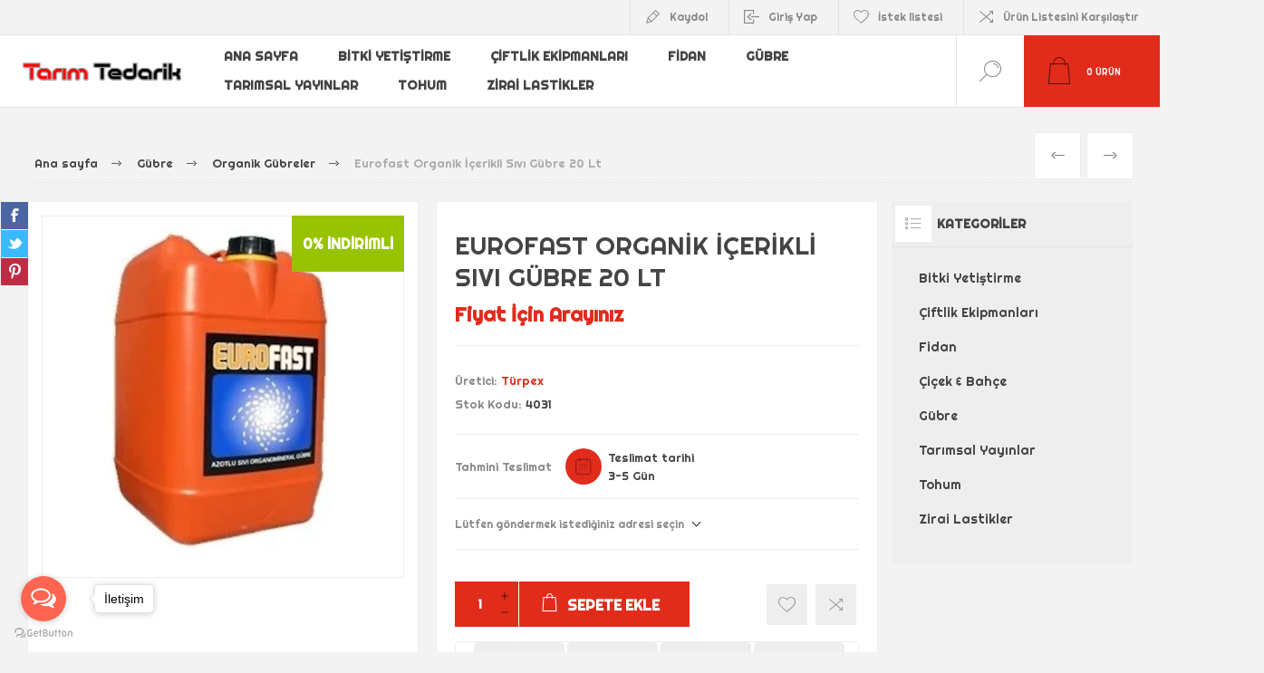

--- FILE ---
content_type: text/html; charset=utf-8
request_url: https://www.tarimtedarik.com/euro-fast-organik-sivi-gubre-24-kg
body_size: 267447
content:
<!DOCTYPE html>
<html lang="tr"  class="html-product-details-page">
<head>
    <title>T&#xFC;rpex-Eurofast Organik &#x130;&#xE7;erikli S&#x131;v&#x131; G&#xFC;bre 20 Lt sat&#x131;&#x15F; fiyat&#x131;  - TAR&#x130;M TEDAR&#x130;K</title>
    <meta http-equiv="Content-type" content="text/html;charset=UTF-8" />
    <meta name="description" content=" &#xD;&#xA;&#xD;&#xA;&#xD;&#xA;GARANT&#x130; ED&#x130;LEN &#x130;&#xC7;ER&#x130;K&#xD;&#xA;%W/W&#xA0;&#xD;&#xA;&#xD;&#xA;&#xD;&#xA;&#xA0;Organik Madde&#xD;&#xA;27&#xD;&#xA;&#xD;&#xA;&#xD;&#xA;&#xA0;Toplam Azot (N)&#xD;&#xA;8&#xA0;&#xD;&#xA;&#xD;&#xA;&#xD;&#xA;&#xA0;&#xDC;re Azotu (N)&#xD;&#xA;8,5&#xA0;&#xD;&#xA;&#xD;&#xA;&#xD;&#xA;&#xA0;PH&#xD;&#xA;5-7&#xA0;&#xD;&#xA;&#xA0;&#xD;&#xA;&#xD;&#xA;&#xD;&#xA;&#xD;&#xA;&#xA0;&#xD;&#xA;&#xD;&#xA;EURO-FASTtamamen bitkisel kaynakl&#x131; bir &#xFC;r&#xFC;nd&#xFC;r.&#xD;&#xA;EURO-FASTy&#xFC;ksek organik madde i&#xE7;eri&#x11F;i sayesinde yararl&#x131; mikroorganizma pop&#xFC;lasyonunu artt&#x131;rarak topra&#x11F;&#x131;n yap&#x131;s&#x131;n&#x131; d&#xFC;zenler.&#xD;&#xA;EURO-FASTtopraktan ve yapraktan uygulamada bitkide ve meyvede istenilen doku sertli&#x11F;ini sa&#x11F;lar. Meyvelerin kalitesini ve raf &#xF6;mr&#xFC;n&#xFC; uzat&#x131;r.&#xD;&#xA;EURO-FASTsu ile her oranda kar&#x131;&#x15F;t&#x131;r&#x131;labilir ve topra&#x11F;a uygulan&#x131;r.Her t&#xFC;rl&#xFC; sulama sisteminde kolayca uygulanabilir.&#xD;&#xA;EURO-FASTdamla sulama sisteminde memelerde t&#x131;kanma yapmaz.&#xD;&#xA;&#xDC;R&#xDC;N G&#xD6;RSEL VE &#x15E;EK&#x130;LLER&#x130; ZAMANLA DE&#x11E;&#x130;&#x15E;&#x130;KL&#x130;K G&#xD6;STEREB&#x130;L&#x130;R&#xD;&#xA;&#xD;&#xA;&#xD;&#xA; -Eurofast Organik &#x130;&#xE7;erikli S&#x131;v&#x131; G&#xFC;bre 20 Lt  ne i&#x15F;e yarar" />
    <meta name="keywords" content="eurofast organik i&#xE7;erikli s&#x131;v&#x131; g&#xFC;bre 20 lt sat&#x131;nal, eurofast organik i&#xE7;erikli s&#x131;v&#x131; g&#xFC;bre 20 lt sipari&#x15F; ver, eurofast organik i&#xE7;erikli s&#x131;v&#x131; g&#xFC;bre 20 lt fiyat&#x131;, eurofast organik i&#xE7;erikli s&#x131;v&#x131; g&#xFC;bre 20 lt faydalar&#x131; ,  eurofast organik i&#xE7;erikli s&#x131;v&#x131; g&#xFC;bre 20 lt ne i&#x15F;e yarar" />
    <meta name="generator" content="Tarımtedarik" />
    <meta name="viewport" content="width=device-width, initial-scale=1.0, user-scalable=0, minimum-scale=1.0, maximum-scale=1.0" />
    <link rel="preload" as="font" href="/Themes/Pacific/Content/fonts/pacific.woff" crossorigin>
    <link href="https://fonts.googleapis.com/css2?family=Roboto:wght@300;400;700&display=swap" rel="stylesheet">
    <!-- GetButton.io widget -->
<script type="text/javascript">
    (function () {
        var options = {
            whatsapp: "+90(505)  137-0122", // WhatsApp number
            call: "+90(216)  532-0504", // Call phone number
            call_to_action: "İletişim", // Call to action
            button_color: "#FF6550", // Color of button
            position: "left", // Position may be 'right' or 'left'
            order: "whatsapp,call", // Order of buttons
        };
        var proto = document.location.protocol, host = "getbutton.io", url = proto + "//static." + host;
        var s = document.createElement('script'); s.type = 'text/javascript'; s.async = true; s.src = url + '/widget-send-button/js/init.js';
        s.onload = function () { WhWidgetSendButton.init(host, proto, options); };
        var x = document.getElementsByTagName('script')[0]; x.parentNode.insertBefore(s, x);
    })();
</script>
<meta property="og:type" content="product" />
<meta property="og:title" content="Eurofast Organik &#x130;&#xE7;erikli S&#x131;v&#x131; G&#xFC;bre 20 Lt" />
<meta property="og:description" content=" &#xD;&#xA;&#xD;&#xA;&#xD;&#xA;GARANT&#x130; ED&#x130;LEN &#x130;&#xC7;ER&#x130;K&#xD;&#xA;%W/W&#xA0;&#xD;&#xA;&#xD;&#xA;&#xD;&#xA;&#xA0;Organik Madde&#xD;&#xA;27&#xD;&#xA;&#xD;&#xA;&#xD;&#xA;&#xA0;Toplam Azot (N)&#xD;&#xA;8&#xA0;&#xD;&#xA;&#xD;&#xA;&#xD;&#xA;&#xA0;&#xDC;re Azotu (N)&#xD;&#xA;8,5&#xA0;&#xD;&#xA;&#xD;&#xA;&#xD;&#xA;&#xA0;PH&#xD;&#xA;5-7&#xA0;&#xD;&#xA;&#xA0;&#xD;&#xA;&#xD;&#xA;&#xD;&#xA;&#xD;&#xA;&#xA0;&#xD;&#xA;&#xD;&#xA;EURO-FASTtamamen bitkisel kaynakl&#x131; bir &#xFC;r&#xFC;nd&#xFC;r.&#xD;&#xA;EURO-FASTy&#xFC;ksek organik madde i&#xE7;eri&#x11F;i sayesinde yararl&#x131; mikroorganizma pop&#xFC;lasyonunu artt&#x131;rarak topra&#x11F;&#x131;n yap&#x131;s&#x131;n&#x131; d&#xFC;zenler.&#xD;&#xA;EURO-FASTtopraktan ve yapraktan uygulamada bitkide ve meyvede istenilen doku sertli&#x11F;ini sa&#x11F;lar. Meyvelerin kalitesini ve raf &#xF6;mr&#xFC;n&#xFC; uzat&#x131;r.&#xD;&#xA;EURO-FASTsu ile her oranda kar&#x131;&#x15F;t&#x131;r&#x131;labilir ve topra&#x11F;a uygulan&#x131;r.Her t&#xFC;rl&#xFC; sulama sisteminde kolayca uygulanabilir.&#xD;&#xA;EURO-FASTdamla sulama sisteminde memelerde t&#x131;kanma yapmaz.&#xD;&#xA;&#xDC;R&#xDC;N G&#xD6;RSEL VE &#x15E;EK&#x130;LLER&#x130; ZAMANLA DE&#x11E;&#x130;&#x15E;&#x130;KL&#x130;K G&#xD6;STEREB&#x130;L&#x130;R&#xD;&#xA;&#xD;&#xA;&#xD;&#xA; -Eurofast Organik &#x130;&#xE7;erikli S&#x131;v&#x131; G&#xFC;bre 20 Lt  ne i&#x15F;e yarar" />
<meta property="og:image" content="https://www.tarimtedarik.com/images/thumbs/000/0008154_eurofast-organik-icerikli-sivi-gubre-20-lt_600.png" />
<meta property="og:image:url" content="https://www.tarimtedarik.com/images/thumbs/000/0008154_eurofast-organik-icerikli-sivi-gubre-20-lt_600.png" />
<meta property="og:url" content="https://www.tarimtedarik.com/euro-fast-organik-sivi-gubre-24-kg" />
<meta property="og:site_name" content="TARIM TEDAR&#x130;K" />
<meta property="twitter:card" content="summary" />
<meta property="twitter:site" content="TARIM TEDAR&#x130;K" />
<meta property="twitter:title" content="Eurofast Organik &#x130;&#xE7;erikli S&#x131;v&#x131; G&#xFC;bre 20 Lt" />
<meta property="twitter:description" content=" &#xD;&#xA;&#xD;&#xA;&#xD;&#xA;GARANT&#x130; ED&#x130;LEN &#x130;&#xC7;ER&#x130;K&#xD;&#xA;%W/W&#xA0;&#xD;&#xA;&#xD;&#xA;&#xD;&#xA;&#xA0;Organik Madde&#xD;&#xA;27&#xD;&#xA;&#xD;&#xA;&#xD;&#xA;&#xA0;Toplam Azot (N)&#xD;&#xA;8&#xA0;&#xD;&#xA;&#xD;&#xA;&#xD;&#xA;&#xA0;&#xDC;re Azotu (N)&#xD;&#xA;8,5&#xA0;&#xD;&#xA;&#xD;&#xA;&#xD;&#xA;&#xA0;PH&#xD;&#xA;5-7&#xA0;&#xD;&#xA;&#xA0;&#xD;&#xA;&#xD;&#xA;&#xD;&#xA;&#xD;&#xA;&#xA0;&#xD;&#xA;&#xD;&#xA;EURO-FASTtamamen bitkisel kaynakl&#x131; bir &#xFC;r&#xFC;nd&#xFC;r.&#xD;&#xA;EURO-FASTy&#xFC;ksek organik madde i&#xE7;eri&#x11F;i sayesinde yararl&#x131; mikroorganizma pop&#xFC;lasyonunu artt&#x131;rarak topra&#x11F;&#x131;n yap&#x131;s&#x131;n&#x131; d&#xFC;zenler.&#xD;&#xA;EURO-FASTtopraktan ve yapraktan uygulamada bitkide ve meyvede istenilen doku sertli&#x11F;ini sa&#x11F;lar. Meyvelerin kalitesini ve raf &#xF6;mr&#xFC;n&#xFC; uzat&#x131;r.&#xD;&#xA;EURO-FASTsu ile her oranda kar&#x131;&#x15F;t&#x131;r&#x131;labilir ve topra&#x11F;a uygulan&#x131;r.Her t&#xFC;rl&#xFC; sulama sisteminde kolayca uygulanabilir.&#xD;&#xA;EURO-FASTdamla sulama sisteminde memelerde t&#x131;kanma yapmaz.&#xD;&#xA;&#xDC;R&#xDC;N G&#xD6;RSEL VE &#x15E;EK&#x130;LLER&#x130; ZAMANLA DE&#x11E;&#x130;&#x15E;&#x130;KL&#x130;K G&#xD6;STEREB&#x130;L&#x130;R&#xD;&#xA;&#xD;&#xA;&#xD;&#xA; -Eurofast Organik &#x130;&#xE7;erikli S&#x131;v&#x131; G&#xFC;bre 20 Lt  ne i&#x15F;e yarar" />
<meta property="twitter:image" content="https://www.tarimtedarik.com/images/thumbs/000/0008154_eurofast-organik-icerikli-sivi-gubre-20-lt_600.png" />
<meta property="twitter:url" content="https://www.tarimtedarik.com/euro-fast-organik-sivi-gubre-24-kg" />

    

<link href="https://fonts.googleapis.com/css?family=Righteous:300,400,700&amp;subset=cyrillic-ext,greek-ext" rel="stylesheet">
    

<style>

    .product-details-page .full-description {
        display: none;
    }
    .product-details-page .ui-tabs .full-description {
        display: block;
    }
    .product-details-page .tabhead-full-description {
        display: none;
    }
    

    .product-details-page .product-specs-box {
        display: none;
    }
    .product-details-page .ui-tabs .product-specs-box {
        display: block;
    }
    .product-details-page .ui-tabs .product-specs-box .title {
        display: none;
    }
    

    .product-details-page .product-no-reviews,
    .product-details-page .product-review-links {
        display: none;
    }
    </style><script type="application/ld+json">{"@context":"http://schema.org/","@type":"Product","aggregateRating":{"@type":"AggregateRating","worstRating":"1","bestRating":"5","ratingValue":"5.0","reviewCount":"1","ratingCount":"1"},"name":"Eurofast Organik İçerikli Sıvı Gübre 20 Lt","image":"https://www.tarimtedarik.com/images/thumbs/000/0008154_eurofast-organik-icerikli-sivi-gubre-20-lt.png","description":"GARANTİ EDİLEN İÇERİK%W/W Organik Madde27 Toplam Azot(N)8 Üre Azotu(N)8,5 PH5-7 EURO-FASTtamamen bitkisel kaynaklı bir üründür.EURO-FASTyüksek organik madde içeriği sayesinde yararlı mikroorganizma popülasyonunu arttırarak toprağın yapısını düzenler.EURO-FASTtopraktan ve yapraktan uygulamada bitkide ve meyvede istenilen doku sertliğini sağlar. Meyvelerin kalitesini ve raf ömrünü uzatır.EURO-FASTsu ile her oranda karıştırılabilir ve toprağa uygulanır.Her türlü sulama sisteminde kolayca uygulanabilir.EURO-FASTdamla sulama sisteminde memelerde tıkanma yapmaz.ÜRÜN GÖRSEL VE ŞEKİLLERİ ZAMANLA DEĞİŞİKLİK GÖSTEREBİLİR","sku":"4031","productID":"4031","brand":{"@type":"Brand","name":"Türpex"},"mpn":"4031","offers":{"@type":"Offer","url":"https://www.tarimtedarik.com/euro-fast-organik-sivi-gubre-24-kg","itemCondition":"https://schema.org/NewCondition","availability":"http://schema.org/InStock","seller":{"@type":"Organization","name":"TARIM TEDARİK","url":"https://www.tarimtedarik.com/","logo":"https://www.tarimtedarik.com/images/thumbs/000/0007585_tt.png"}},"review":[{"@type":"Review","author":{"@type":"Person","name":"Unknown Author"},"datePublished":"2020-01-01","reviewRating":{"@type":"Rating","ratingValue":"5"}}]}</script><script type="application/ld+json">{"@context":"http://schema.org/","@type":"BreadcrumbList","itemListElement":[{"@type":"ListItem","position":"1","item":{"@id":"https://www.tarimtedarik.com/gubre","name":"Gübre"}},{"@type":"ListItem","position":"2","item":{"@id":"https://www.tarimtedarik.com/organik-gubreler","name":"Organik Gübreler"}}]}</script><!--Global site tag (gtag.js) - AdWords: 5147574 -->
<script async src="https://www.googletagmanager.com/gtag/js?id=5147574"></script>
<script data-fixedscript="1">
  window.dataLayer = window.dataLayer || [];
  function gtag(){dataLayer.push(arguments);}
  gtag('js', new Date());
  gtag('config', '5147574');

gtag('event', 'dynamic_remarketing_view_item', {
'items': [
{
'id': '4031',
'google_business_vertical': 'retail'
}
]
});


</script>
<script>
window.dataLayer = window.dataLayer || [];
dataLayer.push({
    'PageType':'ProductPage',
    'PageUrl':'https://www.tarimtedarik.com/euro-fast-organik-sivi-gubre-24-kg',
    'UserType': 'Admin',
    'email': 'guest',
    'ProductID': '4031',
    'ProductName': 'Eurofast Organik İçerikli Sıvı Gübre 20 Lt',
    'Manufacturer': 'Türpex'
});


</script>
<!-- Google Tag Manager -->
<script>(function(w,d,s,l,i){w[l]=w[l]||[];w[l].push({'gtm.start':
new Date().getTime(),event:'gtm.js'});var f=d.getElementsByTagName(s)[0],
j=d.createElement(s),dl=l!='dataLayer'?'&l='+l:'';j.async=true;j.src=
'https://www.googletagmanager.com/gtm.js?id='+i+dl;f.parentNode.insertBefore(j,f);
})(window,document,'script','dataLayer','GTM-TVHMZW');</script>
<!-- End Google Tag Manager -->
<!-- Google code for Universal Analytics tracking -->
<script>
(function(i,s,o,g,r,a,m){i['GoogleAnalyticsObject']=r;i[r]=i[r]||function(){
(i[r].q=i[r].q||[]).push(arguments)},i[r].l=1*new Date();a=s.createElement(o),
m=s.getElementsByTagName(o)[0];a.async=1;a.src=g;m.parentNode.insertBefore(a,m)
})(window,document,'script','//www.google-analytics.com/analytics.js','ga');
ga('create', '5147574', 'auto');
ga('send', 'pageview');


</script>

<script async src="https://www.googletagmanager.com/gtag/js?id=G-1LMTZFJ8V4"></script><script>window.dataLayer = window.dataLayer || [];
function gtag(){dataLayer.push(arguments);}
gtag('js', new Date());
gtag('config', 'G-1LMTZFJ8V4');
gtag('get', 'G-1LMTZFJ8V4', 'client_id', (clientID) => {
    document.cookie = ".Nop.Measurement.ClientId=" + clientID;
    fnsMeasurementProtocolSave(clientID, '');
});
gtag('get', 'G-1LMTZFJ8V4', 'session_id', (sessionId) => {
    document.cookie = ".Nop.Measurement.SessionId=" + sessionId;
    fnsMeasurementProtocolSave('', sessionId);
});

function fnsMeasurementProtocolSave(clientId, sessionId) {
    if ((!clientId || clientId.length === 0) && (!sessionId || sessionId.length === 0)){
        return;
    }
    fetch("/GoogleAnalyticsServerSide/Save", {
        method: "POST",
        body: JSON.stringify({
            clientId: clientId,
            sessionId: sessionId
        }),
        headers: {
            "Content-type": "application/json; charset=UTF-8"
        }
    });
}
</script>
    



    <link href="/Themes/Pacific/Content/css/styles.css" rel="stylesheet" type="text/css" />
<link href="/Themes/Pacific/Content/css/footable.css" rel="stylesheet" type="text/css" />
<link href="/Themes/Pacific/Content/css/mobile.css" rel="stylesheet" type="text/css" />
<link href="/Themes/Pacific/Content/css/480.css" rel="stylesheet" type="text/css" />
<link href="/Themes/Pacific/Content/css/768.css" rel="stylesheet" type="text/css" />
<link href="/Themes/Pacific/Content/css/1260.css" rel="stylesheet" type="text/css" />
<link href="/Themes/Pacific/Content/css/1500.css" rel="stylesheet" type="text/css" />
<link href="/Themes/Pacific/Content/css/1800.css" rel="stylesheet" type="text/css" />
<link href="/Plugins/SevenSpikes.Core/Styles/slick-slider-1.6.0.css" rel="stylesheet" type="text/css" />
<link href="/Plugins/SevenSpikes.Core/Styles/perfect-scrollbar.min.css" rel="stylesheet" type="text/css" />
<link href="/Plugins/SevenSpikes.Nop.Plugins.PrevNextProduct/Themes/Pacific/Content/prevnextproduct.css" rel="stylesheet" type="text/css" />
<link href="/Plugins/SevenSpikes.Nop.Plugins.CloudZoom/Themes/Pacific/Content/cloud-zoom/CloudZoom.css" rel="stylesheet" type="text/css" />
<link href="/lib_npm/magnific-popup/magnific-popup.css" rel="stylesheet" type="text/css" />
<link href="/Plugins/FoxNetSoft.ContentManager/Styles/styles.css" rel="stylesheet" type="text/css" />
<link href="/Plugins/SevenSpikes.Nop.Plugins.NopQuickTabs/Themes/Pacific/Content/QuickTabs.css" rel="stylesheet" type="text/css" />
<link href="/Plugins/Payments.PaytrIframe/Content/paytr-ins-table-style.min.css" rel="stylesheet" type="text/css" />
<link href="/Plugins/SevenSpikes.Nop.Plugins.InstantSearch/Themes/Pacific/Content/InstantSearch.css" rel="stylesheet" type="text/css" />
<link href="/Plugins/SevenSpikes.Nop.Plugins.AjaxCart/Themes/Pacific/Content/ajaxCart.css" rel="stylesheet" type="text/css" />
<link href="/Plugins/SevenSpikes.Nop.Plugins.ProductRibbons/Styles/Ribbons.common.css" rel="stylesheet" type="text/css" />
<link href="/Plugins/SevenSpikes.Nop.Plugins.ProductRibbons/Themes/Pacific/Content/Ribbons.css" rel="stylesheet" type="text/css" />
<link href="/Plugins/SevenSpikes.Nop.Plugins.QuickView/Themes/Pacific/Content/QuickView.css" rel="stylesheet" type="text/css" />
<link href="/lib_npm/fine-uploader/fine-uploader/fine-uploader.min.css" rel="stylesheet" type="text/css" />
<link href="/Plugins/FoxNetSoft.StickerManager/Styles/styles.css" rel="stylesheet" type="text/css" />
<link href="/Themes/Pacific/Content/css/theme.custom-13.css?v=28" rel="stylesheet" type="text/css" />

    
    <link rel="canonical" href="https://www.tarimtedarik.com/euro-fast-organik-sivi-gubre-24-kg" />

    
    
    <link rel="shortcut icon" href="/icons/icons_13/ttcom.ico">
    
    <!--Powered by nopCommerce - https://www.nopCommerce.com-->
</head>
<body class="product-details-page-body">
    

<!-- Google Tag Manager (noscript) -->
<noscript><iframe src="https://www.googletagmanager.com/ns.html?id=GTM-TVHMZW"
height="0" width="0" style="display:none;visibility:hidden"></iframe></noscript>
<!-- End Google Tag Manager (noscript) -->


<div class="ajax-loading-block-window" style="display: none">
</div>
<div id="dialog-notifications-success" title="Bildirim" style="display:none;">
</div>
<div id="dialog-notifications-error" title="Hata" style="display:none;">
</div>
<div id="dialog-notifications-warning" title="Uyarı" style="display:none;">
</div>
<div id="bar-notification" class="bar-notification-container" data-close="Kapat">
</div>



<!--[if lte IE 8]>
    <div style="clear:both;height:59px;text-align:center;position:relative;">
        <a href="http://www.microsoft.com/windows/internet-explorer/default.aspx" target="_blank">
            <img src="/Themes/Pacific/Content/img/ie_warning.jpg" height="42" width="820" alt="You are using an outdated browser. For a faster, safer browsing experience, upgrade for free today." />
        </a>
    </div>
<![endif]-->


<div class="master-wrapper-page">
    <div class="header">
    
    <div class="responsive-strip">
        <div class="responsive-logo-wrapper">
            



<a href="/" class="logo">


<img alt="TARIM TEDAR&#x130;K" src="https://www.tarimtedarik.com/images/thumbs/000/0008267_tt.png" /></a>
        </div>
    </div>
    <div class="header-upper">
        <div class="header-selectors-wrapper">
            
            
            
            
        </div>
        <div class="header-links-wrapper">
            <div class="header-links">
                



        <div class="hedar-links-item">
            <a href="/register?returnUrl=%2Feuro-fast-organik-sivi-gubre-24-kg" class="ico-register">Kaydol</a>
        </div>
    <div class="hedar-links-item">
        <a href="/login?returnUrl=%2Feuro-fast-organik-sivi-gubre-24-kg" class="ico-login">Giriş Yap</a>
    </div>
    <div class="hedar-links-item">
        <a href="/wishlist" class="ico-wishlist">
            <span class="wishlist-label">İstek listesi</span>

        </a>
    </div>
    <div class="hedar-links-item">
        <a href="/compareproducts" class="ico-compare">Ürün Listesini Karşılaştır</a>
    </div>



            </div>
        </div>
        
    </div>
    <div class="header-lower">
        <div class="header-logo">
            



<a href="/" class="logo">


<img alt="TARIM TEDAR&#x130;K" src="https://www.tarimtedarik.com/images/thumbs/000/0008267_tt.png" /></a>
        </div>
        <div class="header-menu">
            <div class="menu-button">
                <div class="menu-open" title="Menu">
                    <span class="menu-icon-line"></span>
                    <span class="menu-icon-line"></span>
                    <span class="menu-icon-line"></span>
                </div>
                <div class="menu-close" title="Close"></div>
            </div>
            <div class="menu-header">
                



        <div class="hedar-links-item">
            <a href="/register?returnUrl=%2Feuro-fast-organik-sivi-gubre-24-kg" class="ico-register">Kaydol</a>
        </div>
    <div class="hedar-links-item">
        <a href="/login?returnUrl=%2Feuro-fast-organik-sivi-gubre-24-kg" class="ico-login">Giriş Yap</a>
    </div>
    <div class="hedar-links-item">
        <a href="/wishlist" class="ico-wishlist">
            <span class="wishlist-label">İstek listesi</span>

        </a>
    </div>
    <div class="hedar-links-item">
        <a href="/compareproducts" class="ico-compare">Ürün Listesini Karşılaştır</a>
    </div>



                
                
                
            </div>
            <div class="menu-body">

<input type="hidden" value="false" id="isRtlEnabled" />

<ul class="top-menu">
    
        <li><a href="/">Ana sayfa</a></li>

<li>
        <a class="with-subcategories" href="/bitki-yetistirme-2">Bitki Yeti&#x15F;tirme</a>
        <div class="plus-button"></div>
        <div class="sublist-wrap">
            <ul class="sublist">
                <li class="back-button">
                    <span>Back</span>
                </li>

<li>
            <a href="/bitki-besinleri">Bitki Besinleri</a>
</li>
<li>
            <a href="/biyolojik-urunler">Biyolojik &#xFC;r&#xFC;nler</a>
</li>
<li>
            <a href="/torf-cesitleri">Torf &#xC7;e&#x15F;itleri</a>
</li>            </ul>
        </div>
</li>
<li>
        <a class="with-subcategories" href="/ciftlik-ekipmanlari-4">&#xC7;iftlik Ekipmanlar&#x131;</a>
        <div class="plus-button"></div>
        <div class="sublist-wrap">
            <ul class="sublist">
                <li class="back-button">
                    <span>Back</span>
                </li>

<li>
            <a href="/diger-ciftlik-ekipmanlari">Di&#x11F;er &#xC7;iftlik Ekipmanlar&#x131;</a>
</li>
<li>
            <a href="/dogum-ekipmanlari">Do&#x11F;um Ekipmanlar&#x131;</a>
</li>
<li>
            <a href="/hayvan-isaretleme">Hayvan &#x130;&#x15F;aretleme</a>
</li>
<li>
            <a href="/hayvan-kontrolu">Hayvan Kontrol&#xFC;</a>
</li>
<li>
            <a href="/pest-kontrol">Pest Kontrol</a>
</li>
<li>
            <a href="/sagim-ekipmanlari">Sa&#x11F;&#x131;m Ekipmanlar&#x131;</a>
</li>
<li>
            <a href="/suluk-ve-yemlikler">Suluk ve Yemlikler</a>
</li>
<li>
            <a href="/sut-analiz-ekipmanlari">S&#xFC;t Analiz Ekipmanlar&#x131;</a>
</li>
<li>
            <a href="/tiras-makinesi">T&#x131;ra&#x15F; Makinesi</a>
</li>            </ul>
        </div>
</li>
<li>
        <a class="with-subcategories" href="/fidan-2">Fidan</a>
        <div class="plus-button"></div>
        <div class="sublist-wrap">
            <ul class="sublist">
                <li class="back-button">
                    <span>Back</span>
                </li>

<li>
        <a class="with-subcategories" href="/meyva-fidanlari-10">Meyva Fidanlar&#x131;</a>
        <div class="plus-button"></div>
        <div class="sublist-wrap">
            <ul class="sublist">
                <li class="back-button">
                    <span>Back</span>
                </li>

<li>
            <a href="/musmula-fidani-2">Mu&#x15F;mula Fidan&#x131;</a>
</li>
<li>
            <a href="/nar-fidani-2">Nar Fidan&#x131;</a>
</li>
<li>
            <a href="/trabzon-hurma-fidani">Trabzon Hurma Fidan&#x131;</a>
</li>
<li>
            <a href="/yeni-dunya-malta-erigi-fidani-2">Yeni D&#xFC;nya (Malta Eri&#x11F;i) Fidan&#x131;</a>
</li>
<li>
            <a href="/zeytin-fidani">Zeytin Fidan&#x131;</a>
</li>
<li>
            <a href="/seftali-fidani-3">&#x15E;eftali Fidan&#x131;</a>
</li>
<li>
            <a href="/armut-fidani">Armut Fidan&#x131;</a>
</li>
<li>
            <a href="/avakado-fidani-2">Avakado Fidan&#x131;</a>
</li>
<li>
            <a href="/ayva-fidani-3">Ayva Fidan&#x131;</a>
</li>
<li>
            <a href="/badem-fidani-2">Badem Fidan&#x131;</a>
</li>
<li>
            <a href="/ceviz-fidani-3">Ceviz Fidan&#x131;</a>
</li>
<li>
            <a href="/dut-fidani">Dut Fidan&#x131;</a>
</li>
<li>
            <a href="/elma-fidani">Elma Fidan&#x131;</a>
</li>
<li>
            <a href="/erik-fidani">Erik Fidan&#x131;</a>
</li>
<li>
            <a href="/hunnap-fidani">H&#xFC;nnap Fidan&#x131;</a>
</li>
<li>
            <a href="/incir-fidani">Incir Fidan&#x131;</a>
</li>
<li>
            <a href="/kayisi-fidani">Kay&#x131;s&#x131; Fidan&#x131;</a>
</li>
<li>
            <a href="/kestane-fidani">Kestane Fidan&#x131;</a>
</li>
<li>
            <a href="/kiraz-fidani-3">Kiraz Fidan&#x131;</a>
</li>
<li>
            <a href="/kivi-fidani-8">Kivi Fidan&#x131;</a>
</li>            </ul>
        </div>
</li>
<li>
        <a class="with-subcategories" href="/narenciye-fidanlari-10">Narenciye Fidanlar&#x131;</a>
        <div class="plus-button"></div>
        <div class="sublist-wrap">
            <ul class="sublist">
                <li class="back-button">
                    <span>Back</span>
                </li>

<li>
            <a href="/portakal-fidani">Portakal Fidan&#x131;</a>
</li>
<li>
            <a href="/greyfurt-fidani-2">Greyfurt Fidan&#x131;</a>
</li>
<li>
            <a href="/kumkuat-fidani-2">Kumkuat Fidan&#x131;</a>
</li>
<li>
            <a href="/limon-fidani">Limon Fidan&#x131;</a>
</li>
<li>
            <a href="/mandalin-fidani">Mandalin Fidan&#x131;</a>
</li>            </ul>
        </div>
</li>
<li>
        <a class="with-subcategories" href="/sus-bitkileri-9">S&#xFC;s Bitkileri</a>
        <div class="plus-button"></div>
        <div class="sublist-wrap">
            <ul class="sublist">
                <li class="back-button">
                    <span>Back</span>
                </li>

<li>
            <a href="/cam-fidan-grubu">&#xC7;am Fidan Grubu</a>
</li>            </ul>
        </div>
</li>
<li>
            <a href="/tibbi-aromatik-bitkiler-16">T&#x131;bbi Aromatik Bitkiler</a>
</li>
<li>
        <a class="with-subcategories" href="/uzumsu-bitkiler-10">&#xDC;z&#xFC;ms&#xFC; Bitkiler</a>
        <div class="plus-button"></div>
        <div class="sublist-wrap">
            <ul class="sublist">
                <li class="back-button">
                    <span>Back</span>
                </li>

<li>
            <a href="/ahududu-fidani-3">Ahududu Fidan&#x131;</a>
</li>
<li>
            <a href="/aronya-fidani">Aronya Fidan&#x131;</a>
</li>
<li>
            <a href="/bektasi-uzum-fidani">Bekta&#x15F;i &#xDC;z&#xFC;m Fidan&#x131;</a>
</li>
<li>
            <a href="/blue-berry-fidani">Blue Berry Fidan&#x131;</a>
</li>
<li>
            <a href="/bogurtlen-fidani-3">B&#xF6;&#x11F;&#xFC;rtlen Fidan&#x131;</a>
</li>
<li>
            <a href="/frenk-uzum-fidani">Frenk Uzum Fidan&#x131;</a>
</li>
<li>
            <a href="/guz-yemisi-fidani">G&#xFC;z Yemi&#x15F;i Fidan&#x131;</a>
</li>
<li>
            <a href="/uzum-fidani">Uz&#xFC;m Fidan&#x131;</a>
</li>            </ul>
        </div>
</li>            </ul>
        </div>
</li>
<li>
        <a class="with-subcategories" href="/gubre">G&#xFC;bre</a>
        <div class="plus-button"></div>
        <div class="sublist-wrap">
            <ul class="sublist">
                <li class="back-button">
                    <span>Back</span>
                </li>

<li>
            <a href="/bitki-gelisim-duzenleyicileri">Bitki Geli&#x15F;im D&#xFC;zenleyicileri</a>
</li>
<li>
            <a href="/cim-ve-fidan-gubreleri">&#xC7;im ve Fidan G&#xFC;breleri</a>
</li>
<li>
            <a href="/damla-sulama-gubreleri">Damla Sulama G&#xFC;breleri</a>
</li>
<li>
            <a href="/humik-ve-fulvik-asitler">H&#xFC;mik ve Fulvik Asitler</a>
</li>
<li>
            <a href="/kontrollu-cozunen-gubreler">Kontroll&#xFC; &#xC7;&#xF6;z&#xFC;nen G&#xFC;breler</a>
</li>
<li>
            <a href="/mikro-ve-makro-elementler">Mikro ve Makro Elementler</a>
</li>
<li>
            <a href="/organik-gubreler">Organik G&#xFC;breler</a>
</li>
<li>
            <a href="/ozel-gubreler">&#xD6;zel G&#xFC;breler</a>
</li>
<li>
            <a href="/peyzaj-gubreleri">Peyzaj G&#xFC;breleri</a>
</li>
<li>
            <a href="/yaprak-gubreleri-npk">Yaprak G&#xFC;breleri (NPK)</a>
</li>
<li>
            <a href="/yayici-ve-yapistiricilar">Yay&#x131;c&#x131; ve Yap&#x131;&#x15F;t&#x131;r&#x131;c&#x131;lar</a>
</li>            </ul>
        </div>
</li>
<li>
        <a class="with-subcategories" href="/tarimsal-yayinlar-2">Tar&#x131;msal Yay&#x131;nlar</a>
        <div class="plus-button"></div>
        <div class="sublist-wrap">
            <ul class="sublist">
                <li class="back-button">
                    <span>Back</span>
                </li>

<li>
            <a href="/bitki-koruma-ve-ziraai-mucadele-kitaplari">Bitki Koruma ve Ziraai M&#xFC;cadele Kitaplar&#x131;</a>
</li>
<li>
            <a href="/meyvecilik-kitaplari">Meyvecilik Kitaplar&#x131;</a>
</li>
<li>
            <a href="/sulama-gubreleme-kitaplari">Sulama G&#xFC;breleme Kitaplar&#x131;</a>
</li>
<li>
            <a href="/tarla-ve-yem-bitkileri-kitaplari">Tarla ve Yem Bitkileri Kitaplar&#x131;</a>
</li>            </ul>
        </div>
</li>
<li>
        <a class="with-subcategories" href="/tohum">Tohum</a>
        <div class="plus-button"></div>
        <div class="sublist-wrap">
            <ul class="sublist">
                <li class="back-button">
                    <span>Back</span>
                </li>

<li>
            <a href="/cim-tohumlari-2">&#xC7;im Tohumlar&#x131;</a>
</li>
<li>
            <a href="/hobi-amacli-sebze-tohumlari">Hobi Ama&#xE7;l&#x131; Sebze Tohumlar&#x131;</a>
</li>
<li>
        <a class="with-subcategories" href="/sebze-tohumlari">Sebze Tohumlar&#x131;</a>
        <div class="plus-button"></div>
        <div class="sublist-wrap">
            <ul class="sublist">
                <li class="back-button">
                    <span>Back</span>
                </li>

<li>
            <a href="/acur-tohumu">Acur Tohumu</a>
</li>
<li>
            <a href="/bakla-tohumu">Bakla Tohumu</a>
</li>
<li>
            <a href="/bamya-tohumu">Bamya Tohumu</a>
</li>
<li>
            <a href="/barbunya-tohumu">Barbunya Tohumu</a>
</li>
<li>
            <a href="/lahana-tohumu">Beyaz Lahana Tohumu</a>
</li>
<li>
            <a href="/bezelye-araka-tohumu">Bezelye - Araka Tohumu</a>
</li>
<li>
            <a href="/biber-tohumu">Biber Tohumu</a>
</li>
<li>
            <a href="/brokoli-tohumu">Brokoli Tohumu</a>
</li>
<li>
            <a href="/cin-lahanasi-tohumu">&#xC7;in Lahanas&#x131; Tohumu</a>
</li>
<li>
            <a href="/dereotu-tohumu">Dereotu Tohumu</a>
</li>
<li>
            <a href="/domates-tohumu">Domates Tohumu</a>
</li>
<li>
            <a href="/enginar-tohumu">Enginar Tohumu</a>
</li>
<li>
            <a href="/fasulye-tohumu">Fasulye Tohumu</a>
</li>
<li>
            <a href="/havuc-tohumu">Havu&#xE7; Tohumu</a>
</li>
<li>
            <a href="/hiyar-salatalik-tohumu">H&#x131;yar - Salatal&#x131;k Tohumu</a>
</li>
<li>
            <a href="/ispanak-tohumu">Ispanak Tohumu</a>
</li>
<li>
            <a href="/kabak-tohumu">Kabak Tohumu</a>
</li>
<li>
            <a href="/karnabahar-tohumu">Karnabahar Tohumu</a>
</li>
<li>
            <a href="/karpuz-tohumu">Karpuz Tohumu</a>
</li>
<li>
            <a href="/kavun-tohumu">Kavun Tohumu</a>
</li>
<li>
            <a href="/kereviz-tohumu">Kereviz Tohumu</a>
</li>
<li>
            <a href="/kudret-nari-tohumu">Kudret Nar&#x131; Tohumu</a>
</li>
<li>
            <a href="/kirmizi-lahana-tohumu">K&#x131;rm&#x131;z&#x131; Lahana Tohumu</a>
</li>
<li>
            <a href="/marul-tohumu">Marul Tohumu</a>
</li>
<li>
            <a href="/maydanoz-tohumu">Maydanoz Tohumu</a>
</li>
<li>
            <a href="/pancar-tohumu">Pancar Tohumu</a>
</li>
<li>
            <a href="/patlican-tohumu">Patl&#x131;can Tohumu</a>
</li>
<li>
            <a href="/pazi-tohumu">Paz&#x131; Tohumu</a>
</li>
<li>
            <a href="/pirasa-tohumu">P&#x131;rasa Tohumu</a>
</li>
<li>
            <a href="/roka-tohumu">Roka Tohumu</a>
</li>
<li>
            <a href="/semizotu-tohumu">Semizotu Tohumu</a>
</li>
<li>
            <a href="/sogan-tohumu">So&#x11F;an Tohumu</a>
</li>
<li>
            <a href="/tatli-misir-tohumu">Tatl&#x131; M&#x131;s&#x131;r Tohumu</a>
</li>
<li>
            <a href="/tere-tohumu">Tere Tohumu</a>
</li>
<li>
            <a href="/turp-tohumu">Turp Tohumu</a>
</li>            </ul>
        </div>
</li>
<li>
            <a href="/tibbi-aromatik-bitki-tohumlari">T&#x131;bbi Aromatik Bitki Tohumlar&#x131;</a>
</li>            </ul>
        </div>
</li>
<li>
        <a class="with-subcategories" href="/zirai-lastikler-2-6-2">Zirai Lastikler</a>
        <div class="plus-button"></div>
        <div class="sublist-wrap">
            <ul class="sublist">
                <li class="back-button">
                    <span>Back</span>
                </li>

<li>
            <a href="/is-makinasi-lastikleri">&#x130;&#x15F; Makinas&#x131; Lastikleri</a>
</li>
<li>
        <a class="with-subcategories" href="/traktor-lastikleri">Trakt&#xF6;r Lastikleri</a>
        <div class="plus-button"></div>
        <div class="sublist-wrap">
            <ul class="sublist">
                <li class="back-button">
                    <span>Back</span>
                </li>

<li>
            <a href="/bahce-tarla-grubu-lastikleri">Bah&#xE7;e Tarla Grubu Lastikleri</a>
</li>
<li>
        <a class="with-subcategories" href="/bicerdover-lastikleri">Bi&#xE7;erd&#xF6;ver Lastikleri</a>
        <div class="plus-button"></div>
        <div class="sublist-wrap">
            <ul class="sublist">
                <li class="back-button">
                    <span>Back</span>
                </li>

<li>
            <a href="/knk-36-bicerdover-lastigi">KNK - 36 Bi&#xE7;erd&#xF6;ver Lasti&#x11F;i</a>
</li>
<li>
            <a href="/knk-48-bicerdover-lastigi">KNK - 48 Bi&#xE7;erd&#xF6;ver Lasti&#x11F;i</a>
</li>
<li>
            <a href="/knk-50-bicerdover-lastigi">KNK - 50 Bi&#xE7;erd&#xF6;ver Lasti&#x11F;i</a>
</li>            </ul>
        </div>
</li>
<li>
        <a class="with-subcategories" href="/ic-lastik">&#x130;&#xE7; Lastik</a>
        <div class="plus-button"></div>
        <div class="sublist-wrap">
            <ul class="sublist">
                <li class="back-button">
                    <span>Back</span>
                </li>

<li>
            <a href="/is-makinasi-ic-lastikleri">&#x130;&#x15F; Makinas&#x131; &#x130;&#xE7; Lastikleri</a>
</li>
<li>
            <a href="/traktor-on-ic-lastikleri-2">Trakt&#xF6;r &#xD6;n &#x130;&#xE7; Lastikleri</a>
</li>
<li>
            <a href="/traktor-arka-ic-lastikleri-2">Trakt&#xF6;r Arka &#x130;&#xE7; Lastikleri</a>
</li>
<li>
            <a href="/romork-ic-lastikleri-2">R&#xF6;mork &#x130;&#xE7; Lastikleri</a>
</li>            </ul>
        </div>
</li>
<li>
            <a href="/radyal-bicerdover-lastikleri">Radyal Bi&#xE7;erd&#xF6;ver Lastikleri</a>
</li>
<li>
        <a class="with-subcategories" href="/radyal-traktor-lastigi">Radyal Trakt&#xF6;r Lasti&#x11F;i</a>
        <div class="plus-button"></div>
        <div class="sublist-wrap">
            <ul class="sublist">
                <li class="back-button">
                    <span>Back</span>
                </li>

<li>
            <a href="/agro-10-radyal-traktor-lastigi">AGRO - 10 Radyal Trakt&#xF6;r Lasti&#x11F;i</a>
</li>
<li>
            <a href="/agro-11-radyal-traktor-lastigi">AGRO - 11 Radyal Trakt&#xF6;r Lasti&#x11F;i</a>
</li>            </ul>
        </div>
</li>
<li>
            <a href="/romork-lastikleri">R&#xF6;mork Lastikleri</a>
</li>
<li>
            <a href="/traktor-arka-lastikleri">Trakt&#xF6;r Arka Lastikleri</a>
</li>
<li>
        <a class="with-subcategories" href="/traktor-on-lastikleri">Trakt&#xF6;r &#xD6;n Lastikleri</a>
        <div class="plus-button"></div>
        <div class="sublist-wrap">
            <ul class="sublist">
                <li class="back-button">
                    <span>Back</span>
                </li>

<li>
            <a href="/knk-30-traktor-on-lastigi">KNK - 30 Trakt&#xF6;r &#xD6;n Lasti&#x11F;i</a>
</li>
<li>
            <a href="/knk-32-traktor-on-lastigi">KNK - 32 Trakt&#xF6;r &#xD6;n Lasti&#x11F;i</a>
</li>
<li>
            <a href="/knk-33-traktor-on-lastigi">KNK - 33 Trakt&#xF6;r &#xD6;n Lasti&#x11F;i</a>
</li>
<li>
            <a href="/knk-35-traktor-on-lastigi">KNK - 35 Trakt&#xF6;r &#xD6;n Lasti&#x11F;i</a>
</li>
<li>
            <a href="/knk-50-traktor-on-lastigi">KNK - 50 Trakt&#xF6;r &#xD6;n Lasti&#x11F;i</a>
</li>            </ul>
        </div>
</li>            </ul>
        </div>
</li>            </ul>
        </div>
</li>    
</ul>            </div>
        </div>
        <div class="search-box store-search-box">
            <form method="get" id="small-search-box-form" action="/search">
        <input type="text" class="search-box-text" id="small-searchterms" autocomplete="off" name="q" placeholder="Mağazada ara" aria-label="Mağazada ara" />



<input type="hidden" class="instantSearchResourceElement"
       data-highlightFirstFoundElement="false"
       data-minKeywordLength="3"
       data-defaultProductSortOption="0"
       data-instantSearchUrl="/instantSearchFor"
       data-searchPageUrl="/search"
       data-searchInProductDescriptions="false"
       data-numberOfVisibleProducts="5"
       data-noResultsResourceText="Ürün Bulunamadı"/>

        <button type="submit" class="button-1 search-box-button">Ara</button>
            
</form>
            <div class="search-box-opener">Ara</div>
        </div>
        <div class="header-flyout-cart">
            <div class="mobile-flyout-cart-toggle" title="Close">
                <span class="first"></span>
                <span class="second"></span>
            </div>
            
<div class="flyout-cart-wrapper" data-flyoutCartUrl="/PacificTheme/FlyoutShoppingCart">
    <div id="topcartlink" class="flyout-cart-link" title="Alışveriş sepeti">
        <a href="/cart" class="ico-cart no-items-in-cart">
            <span class="cart-qty-number-mobile">0</span>
            <span class="cart-qty-number-desktop"><strong>0</strong> Ürün</span>
            <span class="cart-qty sub-total"></span>
        </a>        
    </div>
    <div id="flyout-cart" class="flyout-cart">
        <div class="mini-shopping-cart">
            <div class="count no-items-in-cart">
Alışveriş sepetinizde ürün yok.            </div>
        </div>
    </div>
</div>
        </div>
    </div>
    
</div>
    
    <div class="overlayOffCanvas"></div>
    <div class="master-wrapper-content">
        



<div class="ajaxCartInfo" data-getAjaxCartButtonUrl="/NopAjaxCart/GetAjaxCartButtonsAjax"
     data-productPageAddToCartButtonSelector=".add-to-cart-button"
     data-productBoxAddToCartButtonSelector=".product-box-add-to-cart-button"
     data-productBoxProductItemElementSelector=".product-item"
     data-useNopNotification="False"
     data-nopNotificationCartResource="&#xDC;r&#xFC;n &lt;a href=&quot;/cart&quot;&gt;al&#x131;&#x15F;veri&#x15F; sepetinize&lt;/a&gt; eklendi"
     data-nopNotificationWishlistResource="&#xDC;r&#xFC;n, &lt;a href=&quot;/wishlist&quot;&gt;istek listenize&lt;/a&gt; eklendi"
     data-enableOnProductPage="True"
     data-enableOnCatalogPages="True"
     data-miniShoppingCartQuatityFormattingResource="({0})"
     data-miniWishlistQuatityFormattingResource="({0})"
     data-addToWishlistButtonSelector=".add-to-wishlist-button">
</div>

<input id="addProductVariantToCartUrl" name="addProductVariantToCartUrl" type="hidden" value="/AddProductFromProductDetailsPageToCartAjax" />
<input id="addProductToCartUrl" name="addProductToCartUrl" type="hidden" value="/AddProductToCartAjax" />
<input id="miniShoppingCartUrl" name="miniShoppingCartUrl" type="hidden" value="/MiniShoppingCart" />
<input id="flyoutShoppingCartUrl" name="flyoutShoppingCartUrl" type="hidden" value="/NopAjaxCartFlyoutShoppingCart" />
<input id="checkProductAttributesUrl" name="checkProductAttributesUrl" type="hidden" value="/CheckIfProductOrItsAssociatedProductsHasAttributes" />
<input id="getMiniProductDetailsViewUrl" name="getMiniProductDetailsViewUrl" type="hidden" value="/GetMiniProductDetailsView" />
<input id="flyoutShoppingCartPanelSelector" name="flyoutShoppingCartPanelSelector" type="hidden" value=".flyout-cart-wrapper" />
<input id="shoppingCartMenuLinkSelector" name="shoppingCartMenuLinkSelector" type="hidden" value=".cart-qty-number-mobile, .cart-qty-number-desktop strong" />
<input id="wishlistMenuLinkSelector" name="wishlistMenuLinkSelector" type="hidden" value=".wishlist-qty" />





<div id="product-ribbon-info" data-productid="4956"
     data-productboxselector=".product-item, .item-holder"
     data-productboxpicturecontainerselector=".picture, .item-picture"
     data-productpagepicturesparentcontainerselector=".product-essential"
     data-productpagebugpicturecontainerselector=".picture"
     data-retrieveproductribbonsurl="/RetrieveProductRibbons">
</div>


<div class="quickViewData" data-productselector=".product-item"
     data-productselectorchild=".buttons"
     data-retrievequickviewurl="/quickviewdata"
     data-quickviewbuttontext="Quick View"
     data-quickviewbuttontitle="Quick View"
     data-isquickviewpopupdraggable="True"
     data-enablequickviewpopupoverlay="True"
     data-accordionpanelsheightstyle="content"
     data-getquickviewbuttonroute="/getquickviewbutton">
</div>
        
        <div class="master-column-wrapper">
            


<div class="center-1">
    
    



<div class="page product-details-page product-page-layout-one">
    <div class="page-body">
        
        <div class="product-details-top">
                <div class="breadcrumb">
            <ul itemscope itemtype="http://schema.org/BreadcrumbList">
                
                <li>
                    <span>
                        <a href="/">
                            <span>Ana sayfa</span>
                        </a>
                    </span>
                    <span class="delimiter">/</span>
                </li>
                    <li itemprop="itemListElement" itemscope itemtype="http://schema.org/ListItem">
                        <a href="/gubre" itemprop="item">
                            <span itemprop="name">G&#xFC;bre</span>
                        </a>
                        <span class="delimiter">/</span>
                        <meta itemprop="position" content="1" />
                    </li>
                    <li itemprop="itemListElement" itemscope itemtype="http://schema.org/ListItem">
                        <a href="/organik-gubreler" itemprop="item">
                            <span itemprop="name">Organik G&#xFC;breler</span>
                        </a>
                        <span class="delimiter">/</span>
                        <meta itemprop="position" content="2" />
                    </li>
                
                <li itemprop="itemListElement" itemscope itemtype="http://schema.org/ListItem">
                    <strong class="current-item" itemprop="name">Eurofast Organik &#x130;&#xE7;erikli S&#x131;v&#x131; G&#xFC;bre 20 Lt</strong>
                    <span itemprop="item" itemscope itemtype="http://schema.org/Thing" 
                          id="/euro-fast-organik-sivi-gubre-24-kg">
                    </span>
                    <meta itemprop="position" content="3" />
                    
                </li>
            </ul>
    </div>

			<div class="prev-next-product">
        <div class="previous-product">
            <a href="/ecozinc" title="Ecozinc"><span class="previous-product-label">Önceki</span><span class="previous-product-title">Ecozinc</span></a>
        </div>

        <div class="next-product">
            <a href="/evergreen-magic-organik-sivi-gubre" title="Evergreen Magic Organik S&#x131;v..."><span class="next-product-label">Sonraki</span><span class="next-product-title">Evergreen Magic Organik S&#x131;v...</span></a>
        </div>
</div>
        </div>
        <form method="post" id="product-details-form" action="/euro-fast-organik-sivi-gubre-24-kg">



<!--Microdata-->
<div  itemscope itemtype="http://schema.org/Product">
    <meta itemprop="name" content="Eurofast Organik &#x130;&#xE7;erikli S&#x131;v&#x131; G&#xFC;bre 20 Lt"/>
    <meta itemprop="sku" content="4031"/>
    <meta itemprop="gtin"/>
    <meta itemprop="mpn"/>
    <meta itemprop="description"/>
    <meta itemprop="image" content="https://www.tarimtedarik.com/images/thumbs/000/0008154_eurofast-organik-icerikli-sivi-gubre-20-lt_600.png"/>
        <meta itemprop="brand" content="T&#xFC;rpex"/>
        <div itemprop="aggregateRating" itemscope itemtype="http://schema.org/AggregateRating">
            <meta itemprop="ratingValue" content="5.0"/>
            <meta itemprop="reviewCount" content="1"/>
        </div>
    <div itemprop="offers" itemscope itemtype="http://schema.org/Offer">
        <meta itemprop="url" content="https://www.tarimtedarik.com/euro-fast-organik-sivi-gubre-24-kg"/>
        <meta itemprop="price" content="0.00"/>
        <meta itemprop="priceCurrency"/>
        <meta itemprop="priceValidUntil"/>
        <meta itemprop="availability" content="http://schema.org/InStock" />
    </div>
    <div itemprop="review" itemscope itemtype="http://schema.org/Review">
        <meta itemprop="author" content="ALL"/>
        <meta itemprop="url" content="/productreviews/4956"/>
    </div>
</div>
            <div class="product-content-wrapper" data-productid="4956">
                <div class="product-essential">
                    
                    <div class="equalizer-box">
                        <div class="gallery-wrapper equalize">



    <input type="hidden" class="cloudZoomAdjustPictureOnProductAttributeValueChange"
           data-productid="4956"
           data-isintegratedbywidget="true" />
        <input type="hidden" class="cloudZoomEnableClickToZoom" />
    <div class="gallery sevenspikes-cloudzoom-gallery">
        
            <div class="picture-wrapper">
                <div class="picture" id="sevenspikes-cloud-zoom" data-zoomwindowelementid="cloudZoomWindowElement"
                     data-selectoroftheparentelementofthecloudzoomwindow=".overview"
                     data-defaultimagecontainerselector=".product-essential .gallery"
                     data-zoom-window-width="222"
                     data-zoom-window-height="222">
                    <a href="https://www.tarimtedarik.com/images/thumbs/000/0008154_eurofast-organik-icerikli-sivi-gubre-20-lt.png" data-full-image-url="https://www.tarimtedarik.com/images/thumbs/000/0008154_eurofast-organik-icerikli-sivi-gubre-20-lt.png" class="picture-link" id="zoom1">
                        <img src="https://www.tarimtedarik.com/images/thumbs/000/0008154_eurofast-organik-icerikli-sivi-gubre-20-lt_600.png" alt="Eurofast Organik &#x130;&#xE7;erikli S&#x131;v&#x131; G&#xFC;bre 20 Lt resmi" class="cloudzoom" id="cloudZoomImage"
                             itemprop="image" data-cloudzoom="appendSelector: &#x27;.picture-wrapper&#x27;, zoomOffsetX: -6, zoomOffsetY: 0, autoInside: 850, tintOpacity: 0, zoomWidth: 222, zoomHeight: 222, easing: 3, touchStartDelay: true, zoomFlyOut: false, disableZoom: &#x27;auto&#x27;"
                              />
                    </a>
                </div>
            </div>
        
    </div>
                            



<div class="product-social-buttons">
    <ul class="product-social-sharing">
        <li>
            <!-- Facebook -->
            <a class="facebook" title="Facebook'ta Paylaş" href="javascript:openShareWindow('http://www.facebook.com/sharer.php?u=https://www.tarimtedarik.com/euro-fast-organik-sivi-gubre-24-kg')">Facebook'ta Paylaş</a>
        </li>
        <li>
            <!-- Twitter -->
            <a class="twitter" title="Twitter'da Paylaş" href="javascript:openShareWindow('http://twitter.com/share?url=https://www.tarimtedarik.com/euro-fast-organik-sivi-gubre-24-kg')">Twitter'da Paylaş</a>
        </li>
        <li>
            <!-- Pinterest -->
            <a class="pinterest" title="Pinterest'te Paylaş" href="javascript:void((function()%7Bvar%20e=document.createElement('script');e.setAttribute('type','text/javascript');e.setAttribute('charset','UTF-8');e.setAttribute('src','https://assets.pinterest.com/js/pinmarklet.js?r='+Math.random()*99999999);document.body.appendChild(e)%7D)());">Pinterest'te Paylaş</a>
        </li>
    </ul>

    <script>
        function openShareWindow(url) {
            var winWidth = 520;
            var winHeight = 400;
            var winTop = (screen.height / 2) - (winHeight / 2);
            var winLeft = (screen.width / 2) - (winWidth / 2);

            window.open(url, 'sharer', 'top=' + winTop + ',left=' + winLeft + ',toolbar=0,status=0,width=' + winWidth + ',height=' + winHeight);
        }
    </script>
</div>

                        </div>
                        <div class="overview-wrapper equalize">
                            <div class="overview">
								
                                
                                <div class="product-overview-top">
                                    <div class="product-name">
                                        <h1>
                                            Eurofast Organik &#x130;&#xE7;erikli S&#x131;v&#x131; G&#xFC;bre 20 Lt
                                        </h1>
                                    </div>
                                    <!--product reviews-->
                                    
                                </div>
                                <!--price-->
    <div class="prices">
            <div class="product-price call-for-price">
                <span>Fiyat İçin Arayınız</span>
            </div>
    </div>
                                <!--SKU, MAN, GTIN, vendor-->
                                    <div class="overview-info-wrapper">
                                            <div class="manufacturers">
            <span class="label">Üretici:</span>
        <span class="value">
                <a href="/turpex">T&#xFC;rpex</a>
        </span>
    </div>

                                            <div class="sku" >
        <span class="label">Stok Kodu:</span>
        <span class="value" id="sku-4956">4031</span>
    </div>

                                    </div>
                                <!--availability-->
                                

                                <!--delivery-->
                                    <div class="delivery">
        
        <label>Tahmini Teslimat</label>
            <div class="delivery-date">
                <span class="label">Teslimat tarihi</span>
                <span class="value">3-5 G&#xFC;n</span>
            </div>
    </div>


                                <!--estimate shipping-->
                                
    <div class="product-estimate-shipping">
        <a href="#estimate-shipping-popup-4956"
           id="open-estimate-shipping-popup-4956"
           class="open-estimate-shipping-popup"
           data-effect="estimate-shipping-popup-zoom-in">
        </a>
        <div id="estimate-shipping-popup-4956" class="estimate-shipping-popup mfp-with-anim mfp-hide">
            
<div class="ship-to-title">
    <strong>Alıcı</strong>
</div>

<div class="estimate-shipping-row shipping-address inputs">
    <div class="estimate-shipping-row-item address-item">
        <div class="estimate-shipping-row">
            <select class="estimate-shipping-address-control" data-trigger="country-select" data-url="/country/getstatesbycountryid" data-stateprovince="#StateProvinceId" data-loading="#estimate-shipping-loading-progress" placeholder="Ülke" id="CountryId" name="CountryId"><option value="0">&#xDC;lke Se&#xE7;in</option>
<option value="228">T&#xFC;rkiye</option>
<option value="250">KKTC</option>
<option value="1">Afghanistan</option>
<option value="2">&#xC5;land Islands</option>
<option value="3">Albania</option>
<option value="4">Algeria</option>
<option value="5">American Samoa</option>
<option value="6">Andorra</option>
<option value="7">Angola</option>
<option value="8">Anguilla</option>
<option value="9">Antarctica</option>
<option value="10">Antigua and Barbuda</option>
<option value="11">Argentina</option>
<option value="12">Armenia</option>
<option value="13">Aruba</option>
<option value="14">Australia</option>
<option value="15">Austria</option>
<option value="16">Azerbaijan</option>
<option value="17">Bahamas</option>
<option value="18">Bahrain</option>
<option value="19">Bangladesh</option>
<option value="20">Barbados</option>
<option value="21">Belarus</option>
<option value="22">Belgium</option>
<option value="23">Belize</option>
<option value="24">Benin</option>
<option value="25">Bermuda</option>
<option value="26">Bhutan</option>
<option value="27">Bolivia (Plurinational State of)</option>
<option value="28">Bonaire, Sint Eustatius and Saba</option>
<option value="29">Bosnia and Herzegovina</option>
<option value="30">Botswana</option>
<option value="31">Bouvet Island</option>
<option value="32">Brazil</option>
<option value="33">British Indian Ocean Territory</option>
<option value="34">Brunei Darussalam</option>
<option value="35">Bulgaria</option>
<option value="36">Burkina Faso</option>
<option value="37">Burundi</option>
<option value="38">Cabo Verde</option>
<option value="39">Cambodia</option>
<option value="40">Cameroon</option>
<option value="41">Canada</option>
<option value="42">Cayman Islands</option>
<option value="43">Central African Republic</option>
<option value="44">Chad</option>
<option value="45">Chile</option>
<option value="46">China</option>
<option value="47">Christmas Island</option>
<option value="48">Cocos (Keeling) Islands</option>
<option value="49">Colombia</option>
<option value="50">Comoros</option>
<option value="51">Congo</option>
<option value="52">Congo (Democratic Republic of the)</option>
<option value="53">Cook Islands</option>
<option value="54">Costa Rica</option>
<option value="55">C&#xF4;te d&#x27;Ivoire</option>
<option value="56">Croatia</option>
<option value="57">Cuba</option>
<option value="58">Cura&#xE7;ao</option>
<option value="59">Cyprus</option>
<option value="60">Czechia</option>
<option value="61">Denmark</option>
<option value="62">Djibouti</option>
<option value="63">Dominica</option>
<option value="64">Dominican Republic</option>
<option value="65">Ecuador</option>
<option value="66">Egypt</option>
<option value="67">El Salvador</option>
<option value="68">Equatorial Guinea</option>
<option value="69">Eritrea</option>
<option value="70">Estonia</option>
<option value="71">Eswatini</option>
<option value="72">Ethiopia</option>
<option value="73">Falkland Islands (Malvinas)</option>
<option value="74">Faroe Islands</option>
<option value="75">Fiji</option>
<option value="76">Finland</option>
<option value="77">France</option>
<option value="78">French Guiana</option>
<option value="79">French Polynesia</option>
<option value="80">French Southern Territories</option>
<option value="81">Gabon</option>
<option value="82">Gambia</option>
<option value="83">Georgia</option>
<option value="84">Germany</option>
<option value="85">Ghana</option>
<option value="86">Gibraltar</option>
<option value="87">Greece</option>
<option value="88">Greenland</option>
<option value="89">Grenada</option>
<option value="90">Guadeloupe</option>
<option value="91">Guam</option>
<option value="92">Guatemala</option>
<option value="93">Guernsey</option>
<option value="94">Guinea</option>
<option value="95">Guinea-Bissau</option>
<option value="96">Guyana</option>
<option value="97">Haiti</option>
<option value="98">Heard Island and McDonald Islands</option>
<option value="99">Holy See</option>
<option value="100">Honduras</option>
<option value="101">Hong Kong</option>
<option value="102">Hungary</option>
<option value="103">Iceland</option>
<option value="104">India</option>
<option value="105">Indonesia</option>
<option value="106">Iran (Islamic Republic of)</option>
<option value="107">Iraq</option>
<option value="108">Ireland</option>
<option value="109">Isle of Man</option>
<option value="110">Israel</option>
<option value="111">Italy</option>
<option value="112">Jamaica</option>
<option value="113">Japan</option>
<option value="114">Jersey</option>
<option value="115">Jordan</option>
<option value="116">Kazakhstan</option>
<option value="117">Kenya</option>
<option value="118">Kiribati</option>
<option value="119">Korea (Democratic People&#x27;s Republic of)</option>
<option value="120">Korea (Republic of)</option>
<option value="121">Kuwait</option>
<option value="122">Kyrgyzstan</option>
<option value="123">Lao People&#x27;s Democratic Republic</option>
<option value="124">Latvia</option>
<option value="125">Lebanon</option>
<option value="126">Lesotho</option>
<option value="127">Liberia</option>
<option value="128">Libya</option>
<option value="129">Liechtenstein</option>
<option value="130">Lithuania</option>
<option value="131">Luxembourg</option>
<option value="132">Macao</option>
<option value="134">Madagascar</option>
<option value="135">Malawi</option>
<option value="136">Malaysia</option>
<option value="137">Maldives</option>
<option value="138">Mali</option>
<option value="139">Malta</option>
<option value="140">Marshall Islands</option>
<option value="141">Martinique</option>
<option value="142">Mauritania</option>
<option value="143">Mauritius</option>
<option value="144">Mayotte</option>
<option value="145">Mexico</option>
<option value="146">Micronesia (Federated States of)</option>
<option value="147">Moldova (Republic of)</option>
<option value="148">Monaco</option>
<option value="149">Mongolia</option>
<option value="150">Montenegro</option>
<option value="151">Montserrat</option>
<option value="152">Morocco</option>
<option value="153">Mozambique</option>
<option value="154">Myanmar</option>
<option value="155">Namibia</option>
<option value="156">Nauru</option>
<option value="157">Nepal</option>
<option value="158">Netherlands</option>
<option value="159">New Caledonia</option>
<option value="160">New Zealand</option>
<option value="161">Nicaragua</option>
<option value="162">Niger</option>
<option value="163">Nigeria</option>
<option value="164">Niue</option>
<option value="165">Norfolk Island</option>
<option value="133">North Macedonia</option>
<option value="166">Northern Mariana Islands</option>
<option value="167">Norway</option>
<option value="168">Oman</option>
<option value="169">Pakistan</option>
<option value="170">Palau</option>
<option value="171">Palestine, State of</option>
<option value="172">Panama</option>
<option value="173">Papua New Guinea</option>
<option value="174">Paraguay</option>
<option value="175">Peru</option>
<option value="176">Philippines</option>
<option value="177">Pitcairn</option>
<option value="178">Poland</option>
<option value="179">Portugal</option>
<option value="180">Puerto Rico</option>
<option value="181">Qatar</option>
<option value="182">R&#xE9;union</option>
<option value="183">Romania</option>
<option value="184">Russian Federation</option>
<option value="185">Rwanda</option>
<option value="186">Saint Barth&#xE9;lemy</option>
<option value="187">Saint Helena, Ascension and Tristan da Cunha</option>
<option value="188">Saint Kitts and Nevis</option>
<option value="189">Saint Lucia</option>
<option value="190">Saint Martin (French part)</option>
<option value="191">Saint Pierre and Miquelon</option>
<option value="192">Saint Vincent and the Grenadines</option>
<option value="193">Samoa</option>
<option value="194">San Marino</option>
<option value="195">Sao Tome and Principe</option>
<option value="196">Saudi Arabia</option>
<option value="197">Senegal</option>
<option value="198">Serbia</option>
<option value="199">Seychelles</option>
<option value="200">Sierra Leone</option>
<option value="201">Singapore</option>
<option value="202">Sint Maarten (Dutch part)</option>
<option value="203">Slovakia</option>
<option value="204">Slovenia</option>
<option value="205">Solomon Islands</option>
<option value="206">Somalia</option>
<option value="207">South Africa</option>
<option value="208">South Georgia and the South Sandwich Islands</option>
<option value="209">South Sudan</option>
<option value="210">Spain</option>
<option value="211">Sri Lanka</option>
<option value="212">Sudan</option>
<option value="213">Suriname</option>
<option value="214">Svalbard and Jan Mayen</option>
<option value="215">Sweden</option>
<option value="216">Switzerland</option>
<option value="217">Syrian Arab Republic</option>
<option value="218">Taiwan, Province of China</option>
<option value="219">Tajikistan</option>
<option value="220">Tanzania, United Republic of</option>
<option value="221">Thailand</option>
<option value="222">Timor-Leste</option>
<option value="223">Togo</option>
<option value="224">Tokelau</option>
<option value="225">Tonga</option>
<option value="226">Trinidad and Tobago</option>
<option value="227">Tunisia</option>
<option value="229">Turkmenistan</option>
<option value="230">Turks and Caicos Islands</option>
<option value="231">Tuvalu</option>
<option value="232">Uganda</option>
<option value="233">Ukraine</option>
<option value="234">United Arab Emirates</option>
<option value="235">United Kingdom of Great Britain and Northern Ireland</option>
<option value="236">United States Minor Outlying Islands</option>
<option value="237">United States of America</option>
<option value="238">Uruguay</option>
<option value="239">Uzbekistan</option>
<option value="240">Vanuatu</option>
<option value="241">Venezuela (Bolivarian Republic of)</option>
<option value="242">Viet Nam</option>
<option value="243">Virgin Islands (British)</option>
<option value="244">Virgin Islands (U.S.)</option>
<option value="245">Wallis and Futuna</option>
<option value="246">Western Sahara</option>
<option value="247">Yemen</option>
<option value="248">Zambia</option>
<option value="249">Zimbabwe</option>
</select>
            <span class="required">*</span>
        </div>
    </div>
    <div class="estimate-shipping-row-item address-item">
        <select class="estimate-shipping-address-control" placeholder="İl" id="StateProvinceId" name="StateProvinceId"><option value="0">Di&#x11F;er</option>
</select>
    </div>
    <div class="estimate-shipping-row-item address-item">
        <div class="estimate-shipping-row">
                <input class="estimate-shipping-address-control" placeholder="Posta kodu" type="text" id="ZipPostalCode" name="ZipPostalCode" value="" />
                <span class="required">*</span>
        </div>
    </div>
</div>

<div class="choose-shipping-title">
    <strong>Nakliye Yöntemi</strong>
</div>

<div class="shipping-options">
    <div class="shipping-options-header">
        <div class="estimate-shipping-row">
            <div class="estimate-shipping-row-item-radio">
            </div>
            <div class="estimate-shipping-row-item shipping-item shipping-header-item">
                Ad
            </div>
            <div class="estimate-shipping-row-item shipping-item shipping-header-item">
                Tahmini Kargo
            </div>
            <div class="estimate-shipping-row-item shipping-item shipping-header-item">
                Fiyat
            </div>
        </div>
    </div>
    <div class="shipping-options-body">
        <div class="no-shipping-options">Gönderim seçeneği yok</div>
    </div>
</div>

<div class="apply-shipping-button-container">
    <button type="button" class="button-2 apply-shipping-button">Uygula</button>
    <div class="message-failure"></div>
</div>
        </div>
    </div>
    


                                <!--attributes-->
                                <!--gift card-->
                                <!--rental info-->
                                <div class="overview-buttons-wrapper">
                                    <!--wishlist, compare, email a friend-->
                                    <div class="overview-buttons">
                            			
    <div class="add-to-wishlist">
        <button type="button" id="add-to-wishlist-button-4956" class="button-2 add-to-wishlist-button" title="&#x130;stek listesine ekle" data-productid="4956" onclick="AjaxCart.addproducttocart_details('/addproducttocart/details/4956/2', '#product-details-form');return false;">&#x130;stek listesine ekle</button>
    </div>
                                            <div class="compare-products">
        <button type="button" class="button-2 add-to-compare-list-button" title="Karşılaştırma listesine ekle" onclick="AjaxCart.addproducttocomparelist('/compareproducts/add/4956');return false;">Karşılaştırma listesine ekle</button>
    </div>

                                        
                                        <!--sample download-->
                                        
                            			
                                    </div>
                                    <!--add to cart-->
    <div class="add-to-cart">
            <div class="add-to-cart-panel">
                <label class="qty-label" for="addtocart_4956_EnteredQuantity">Adet:</label>
                    <div class="add-to-cart-qty-wrapper">
						<input id="product_enteredQuantity_4956" class="qty-input" type="text" aria-label="Miktar girin" data-val="true" data-val-required="The Adet field is required." name="addtocart_4956.EnteredQuantity" value="1" />
                        <span class="plus">+</span>
                        <span class="minus">-</span>
                    </div>
                    
                    <button type="button" id="add-to-cart-button-4956" class="button-1 add-to-cart-button" data-productid="4956" onclick="AjaxCart.addproducttocart_details('/addproducttocart/details/4956/1', '#product-details-form');return false;">
                        <span>Sepete ekle</span>
                    </button>
            </div>
        
    </div>
                                </div>
                        		<div class="fns-content-page">
    <div class="fns-content-list">
            <div class="fns-content-box">
                <div class="fns-content-item" data-fns-content-block-id="4">
                    <div class="description">
                        <p style="text-align: center;"><img src="/images/uploaded/detail-instalment-advantage-12.png" alt="Avantaj karta 12 aya varan taksiitlerle" width="100" height="70" /> <img src="/images/uploaded/detail-instalment-axess-12.png" alt="" width="100" height="70" /> <img src="/images/uploaded/detail-instalment-bonus-12.png" alt="" width="100" height="70" />&nbsp;<img src="/images/uploaded/detail-instalment-cardfinans-12.png" alt="" width="100" height="70" /> <img src="/images/uploaded/detail-instalment-maximum-12.png" alt="" width="100" height="70" /> <img src="/images/uploaded/detail-instalment-paraf-12.png" alt="" width="100" height="70" /> <img src="/images/uploaded/detail-instalment-world-12.png" alt="" width="100" height="70" /> <img src="/images/uploaded/detail-instalment-ziraat-12.png" alt="" width="100" height="70" /></p>
<p style="text-align: center;"><span style="font-size: 8pt;">Ödeme esnasında kredi kartı bilgileriniz hiçbir şekilde 3. kişiler tarafından görünmemektedir.</span></p>
                    </div>
                </div>
            </div>
    </div>
</div>

                            </div>
                        </div>
                    </div>

    

    <div id="quickTabs" class="productTabs "
         data-ajaxEnabled="true"
         data-productReviewsAddNewUrl="/ProductTab/ProductReviewsTabAddNew/4956"
         data-productContactUsUrl="/ProductTab/ProductContactUsTabAddNew/4956"
         data-couldNotLoadTabErrorMessage="Couldn&#x27;t load this tab.">
        
<div class="productTabs-header">
    <ul>
        <li id="firstTabTitle"><a href="#quickTab-default">&#xDC;r&#xFC;n A&#xE7;&#x131;klamas&#x131;</a></li>
            <li>
                <a href="/ProductTab/ProductContactUsTab/4956">Bize Ula&#x15F;&#x131;n</a>
            </li>
    </ul>
</div>
<div class="productTabs-body">
    <div id="quickTab-default">
        <div class="full-description">
    <table>
<tbody>
<tr>
<td>GARANTİ EDİLEN İÇERİK</td>
<td>%W/W&nbsp;</td>
</tr>
<tr>
<td>&nbsp;Organik Madde</td>
<td>27</td>
</tr>
<tr>
<td>&nbsp;Toplam Azot (N)</td>
<td>8&nbsp;</td>
</tr>
<tr>
<td>&nbsp;Üre Azotu (N)</td>
<td>8,5&nbsp;</td>
</tr>
<tr>
<td>&nbsp;PH</td>
<td>5-7&nbsp;</td>
<td>&nbsp;</td>
</tr>
</tbody>
</table>
<div>&nbsp;</div>
<div>
<p>EURO-FASTtamamen bitkisel kaynaklı bir üründür.</p>
<p>EURO-FASTyüksek organik madde içeriği sayesinde yararlı mikroorganizma popülasyonunu arttırarak toprağın yapısını düzenler.</p>
<p>EURO-FASTtopraktan ve yapraktan uygulamada bitkide ve meyvede istenilen doku sertliğini sağlar. Meyvelerin kalitesini ve raf ömrünü uzatır.</p>
<p>EURO-FASTsu ile her oranda karıştırılabilir ve toprağa uygulanır.Her türlü sulama sisteminde kolayca uygulanabilir.</p>
<p>EURO-FASTdamla sulama sisteminde memelerde tıkanma yapmaz.</p>
<p>ÜRÜN GÖRSEL VE ŞEKİLLERİ ZAMANLA DEĞİŞİKLİK GÖSTEREBİLİR</p>
</div>
<div><img src="[data-uri]" alt="" /></div>
<div><img src="[data-uri]" alt="" /><img src="/images/uploaded/1.png" alt="" width="445" height="749" /><img src="/images/uploaded/2.png" alt="" width="395" height="643" /></div>
</div>
    </div>
</div>
    </div>

                        <div class="product-collateral">
                                <div class="full-description">
                                    <table>
<tbody>
<tr>
<td>GARANTİ EDİLEN İÇERİK</td>
<td>%W/W&nbsp;</td>
</tr>
<tr>
<td>&nbsp;Organik Madde</td>
<td>27</td>
</tr>
<tr>
<td>&nbsp;Toplam Azot (N)</td>
<td>8&nbsp;</td>
</tr>
<tr>
<td>&nbsp;Üre Azotu (N)</td>
<td>8,5&nbsp;</td>
</tr>
<tr>
<td>&nbsp;PH</td>
<td>5-7&nbsp;</td>
<td>&nbsp;</td>
</tr>
</tbody>
</table>
<div>&nbsp;</div>
<div>
<p>EURO-FASTtamamen bitkisel kaynaklı bir üründür.</p>
<p>EURO-FASTyüksek organik madde içeriği sayesinde yararlı mikroorganizma popülasyonunu arttırarak toprağın yapısını düzenler.</p>
<p>EURO-FASTtopraktan ve yapraktan uygulamada bitkide ve meyvede istenilen doku sertliğini sağlar. Meyvelerin kalitesini ve raf ömrünü uzatır.</p>
<p>EURO-FASTsu ile her oranda karıştırılabilir ve toprağa uygulanır.Her türlü sulama sisteminde kolayca uygulanabilir.</p>
<p>EURO-FASTdamla sulama sisteminde memelerde tıkanma yapmaz.</p>
<p>ÜRÜN GÖRSEL VE ŞEKİLLERİ ZAMANLA DEĞİŞİKLİK GÖSTEREBİLİR</p>
</div>
<div><img src="[data-uri]" alt="" /></div>
<div><img src="[data-uri]" alt="" /><img src="/images/uploaded/1.png" alt="" width="445" height="749" /><img src="/images/uploaded/2.png" alt="" width="395" height="643" /></div>
                                </div>
                            


                            
                        </div>
                </div>
                <div class="product-page-grids side-grids">
                    
                    
                            <div class="block block-category-navigation">
                                <div class="title">
                                    <strong>Kategoriler</strong>
                                </div>
                                

    <div id="CategoryNavigationList" class="listbox">
        <ul class="list">
        <li class="inactive">
            <a href="/bitki-yetistirme-2">Bitki Yeti&#x15F;tirme
            </a>
        </li>
        <li class="inactive">
            <a href="/ciftlik-ekipmanlari-4">&#xC7;iftlik Ekipmanlar&#x131;
            </a>
        </li>
        <li class="inactive">
            <a href="/fidan-2">Fidan
            </a>
        </li>
        <li class="inactive">
            <a href="/cicek-bahce">&#xC7;i&#xE7;ek &amp; Bah&#xE7;e
            </a>
        </li>
        <li class="active">
            <a href="/gubre">G&#xFC;bre
            </a>
                        <ul class="sublist">
        <li class="inactive">
            <a href="/bitki-gelisim-duzenleyicileri">Bitki Geli&#x15F;im D&#xFC;zenleyicileri
            </a>
        </li>
        <li class="inactive">
            <a href="/cim-ve-fidan-gubreleri">&#xC7;im ve Fidan G&#xFC;breleri
            </a>
        </li>
        <li class="inactive">
            <a href="/damla-sulama-gubreleri">Damla Sulama G&#xFC;breleri
            </a>
        </li>
        <li class="inactive">
            <a href="/humik-ve-fulvik-asitler">H&#xFC;mik ve Fulvik Asitler
            </a>
        </li>
        <li class="inactive">
            <a href="/kontrollu-cozunen-gubreler">Kontroll&#xFC; &#xC7;&#xF6;z&#xFC;nen G&#xFC;breler
            </a>
        </li>
        <li class="inactive">
            <a href="/mikro-ve-makro-elementler">Mikro ve Makro Elementler
            </a>
        </li>
        <li class="active last">
            <a href="/organik-gubreler">Organik G&#xFC;breler
            </a>
        </li>
        <li class="inactive">
            <a href="/ozel-gubreler">&#xD6;zel G&#xFC;breler
            </a>
        </li>
        <li class="inactive">
            <a href="/peyzaj-gubreleri">Peyzaj G&#xFC;breleri
            </a>
        </li>
        <li class="inactive">
            <a href="/yaprak-gubreleri-npk">Yaprak G&#xFC;breleri (NPK)
            </a>
        </li>
        <li class="inactive">
            <a href="/yayici-ve-yapistiricilar">Yay&#x131;c&#x131; ve Yap&#x131;&#x15F;t&#x131;r&#x131;c&#x131;lar
            </a>
        </li>
                        </ul>
        </li>
        <li class="inactive">
            <a href="/tarimsal-yayinlar-2">Tar&#x131;msal Yay&#x131;nlar
            </a>
        </li>
        <li class="inactive">
            <a href="/tohum">Tohum
            </a>
        </li>
        <li class="inactive">
            <a href="/zirai-lastikler-2-6-2">Zirai Lastikler
            </a>
        </li>
        </ul>
    </div>

                            </div>
                </div>
            </div>
        <input name="__RequestVerificationToken" type="hidden" value="CfDJ8K-9G9w4vC1FofDU0GGTCe2IvMpSphEFf9s3qXB-95WnAq7PMA1kkyfLTkslnkDS6xs2T4dTL2g2zZjkTIX8C4h6M7ssHKzvRJqqSVHjizMtwusvUcsMBc70mSQJyje_S0aS32YjZH7e3lUmT_jk-70" /></form>
        

    </div>
</div>

    
</div>

        </div>
        
    </div>
    

<div class="footer">
    <div class="footer-upper">
        <div class="footer-blocks-wrapper center">
            <div class="footer-block-center">
                <div class="newsletter">
    <div class="title">
        <strong>Haber bülteni</strong>
    </div>
    <div class="newsletter-subscribe" id="newsletter-subscribe-block">
        <div class="newsletter-email">
            <input id="newsletter-email" class="newsletter-subscribe-text" placeholder="E-posta adresinizi girin..." aria-label="Haber bültenimize kaydolun" type="email" name="NewsletterEmail" value="" />
            <button type="button" id="newsletter-subscribe-button" class="button-1 newsletter-subscribe-button">
                <span>Abone Olun</span>
            </button>
                <div class="options">
                    <span class="subscribe">
                        <input id="newsletter_subscribe" type="radio" value="newsletter_subscribe" name="newsletter_block" checked="checked" />
                        <label for="newsletter_subscribe">Abone ol</label>
                    </span>
                    <span class="unsubscribe">
                        <input id="newsletter_unsubscribe" type="radio" value="newsletter_unsubscribe" name="newsletter_block" />
                        <label for="newsletter_unsubscribe">Aboneliği iptal et</label>
                    </span>
                </div>
        </div>
        <div class="newsletter-validation">
            <span id="subscribe-loading-progress" style="display: none;" class="please-wait">Bekleyin...</span>
            <span class="field-validation-valid" data-valmsg-for="NewsletterEmail" data-valmsg-replace="true"></span>
        </div>
    </div>
    <div class="newsletter-result" id="newsletter-result-block"></div>
    
</div>
                



<ul class="social-sharing">
        <li><a target="_blank" class="facebook" href="https://www.facebook.com" rel="noopener noreferrer"></a></li>
        <li><a target="_blank" class="twitter" href="https://twitter.com" rel="noopener noreferrer"></a></li>
        <li><a target="_blank" class="youtube" href="https://www.youtube.com" rel="noopener noreferrer"></a></li>
        <li><a target="_blank" class="rss" href="/news/rss/3"></a></li>
</ul>
            </div>
        </div>
        <div class="footer-blocks-wrapper left">
            <div class="footer-block contact">
                <div class="title">
                    <strong>İletişim Bilgileri</strong>
                </div>
                <ul class="list footer-collapse">
                    <li class="phone">
                        <span>0216 532 0502</span>
                    </li>
                    <li class="work-time">
                        <span>Pazartesi-Cuma 09:00 - 18:00</span>
                    </li>
                    <li class="e-mail">
                        <span>info@tarimtedarik.net</span>
                    </li>
                    <li class="address-city">
                        <span>İstanbul, Türkiye</span>
                    </li>
                    <li class="address-street">
                        <span>Selamiali Mah. Gazi Cad. Anıt Sok. No:6/B</span>
                    </li>
                </ul>
            </div>
            <div class="footer-block information">
                <div class="title">
                    <strong>Bilgi</strong>
                </div>
                <ul class="list footer-collapse">                    
                        <li><a href="/sitemap">Site haritası</a></li>
                        <li><a href="/calisma-arkadaslari-ariyoruz">&#xC7;al&#x131;&#x15F;ma arkada&#x15F;lar&#x131; ar&#x131;yoruz</a></li>
                        <li><a href="/shipping-returns">Teslimat ve &#x130;ade</a></li>
                        <li><a href="/gizlilik-bildirimi">Gizlilik Bildirimi</a></li>
                        <li><a href="/satis-sozlesmesi">Sat&#x131;&#x15F; S&#xF6;zle&#x15F;mesi</a></li>
                        <li><a href="/about-us">Hakk&#x131;m&#x131;zda</a></li>
                        <li><a href="/contactus-2">&#x130;leti&#x15F;im</a></li>
                </ul>
            </div>
        </div>
        <div class="footer-blocks-wrapper right">
            <div class="footer-block service">
                <div class="title">
                    <strong>Müşteri Hizmetleri</strong>
                </div>
                <ul class="list footer-collapse">
	                    <li><a href="/search">Ara</a> </li>
	                    <li><a href="/news">Haberler</a></li>
	                    <li><a href="/blog">Blog</a></li>
                        <li><a href="/recentlyviewedproducts">Son görüntülenen ürünler</a></li>
	                    <li><a href="/compareproducts">Ürün Listesini Karşılaştır</a></li>
	                    <li><a href="/newproducts">Yeni ürünler</a></li>
                </ul>
            </div>
            <div class="footer-block account">
                <div class="title">
                    <strong>Hesabım</strong>
                </div>
                <ul class="list footer-collapse">
	                    <li><a href="/customer/info">Hesabım</a></li>
	                    <li><a href="/order/history">Siparişler</a></li>
	                    <li><a href="/customer/addresses">Adresler</a></li>
	                    <li><a href="/cart">Alışveriş sepeti</a></li>
	                    <li><a href="/wishlist">İstek listesi</a></li>
	                    <li><a href="/vendor/apply">Satıcı olmak için başvurun</a></li>
                </ul>
            </div> 
        </div>     
    </div>
    <div class="footer-lower">
        <div class="footer-lower-left">
                <div class="footer-powered-by">
                    Powered by <a href="https://www.nopcommerce.com/">nopCommerce</a>
                </div>
        </div>
        <div class="footer-lower-right">
            <div class="footer-disclaimer">
                Telif hakkı &copy; 2006-2026 TARIM TEDARİK. İDA Tohum iştirakidir. Tüm hakları saklıdır.
            </div>
            </div>
        
    </div>
    
</div>
</div>





    
    <script src="/lib_npm/jquery/jquery.min.js"></script>
<script src="/lib_npm/jquery-validation/jquery.validate.min.js"></script>
<script src="/lib_npm/jquery-validation-unobtrusive/jquery.validate.unobtrusive.min.js"></script>
<script src="/lib_npm/jquery-ui-dist/jquery-ui.min.js"></script>
<script src="/lib_npm/jquery-migrate/jquery-migrate.min.js"></script>
<script src="/js/public.common.js"></script>
<script src="/js/public.ajaxcart.js"></script>
<script src="/js/public.countryselect.js"></script>
<script src="/lib/kendo/2020.1.406/js/kendo.core.min.js"></script>
<script src="/lib/kendo/2020.1.406/js/kendo.userevents.min.js"></script>
<script src="/lib/kendo/2020.1.406/js/kendo.draganddrop.min.js"></script>
<script src="/lib/kendo/2020.1.406/js/kendo.popup.min.js"></script>
<script src="/lib/kendo/2020.1.406/js/kendo.window.min.js"></script>
<script src="/Plugins/SevenSpikes.Nop.Plugins.InstantSearch/Scripts/InstantSearch.min.js"></script>
<script src="/lib/kendo/2020.1.406/js/kendo.data.min.js"></script>
<script src="/lib/kendo/2020.1.406/js/kendo.list.min.js"></script>
<script src="/lib/kendo/2020.1.406/js/kendo.autocomplete.min.js"></script>
<script src="/lib/kendo/2020.1.406/js/kendo.fx.min.js"></script>
<script src="/Plugins/SevenSpikes.Core/Scripts/cloudzoom.core.min.js"></script>
<script src="/Plugins/SevenSpikes.Nop.Plugins.CloudZoom/Scripts/CloudZoom.min.js"></script>
<script src="/lib_npm/magnific-popup/jquery.magnific-popup.min.js"></script>
<script src="/js/public.estimateshipping.popup.js"></script>
<script src="/Plugins/SevenSpikes.Nop.Plugins.NopQuickTabs/Scripts/ProductTabs.min.js"></script>
<script src="/Plugins/SevenSpikes.Core/Scripts/sevenspikes.core.min.js"></script>
<script src="/Plugins/SevenSpikes.Core/Scripts/jquery.json-2.4.min.js"></script>
<script src="/Plugins/SevenSpikes.Nop.Plugins.AjaxCart/Scripts/AjaxCart.min.js"></script>
<script src="/Plugins/SevenSpikes.Nop.Plugins.ProductRibbons/Scripts/ProductRibbons.min.js"></script>
<script src="/lib_npm/fine-uploader/jquery.fine-uploader/jquery.fine-uploader.min.js"></script>
<script src="/Plugins/SevenSpikes.Nop.Plugins.QuickView/Scripts/QuickView.min.js"></script>
<script src="/Plugins/FoxNetSoft.PhoneNumberMask/Scripts/jquery.maskedinput.min.js"></script>
<script src="/Plugins/SevenSpikes.Core/Scripts/perfect-scrollbar.min.js"></script>
<script src="/Plugins/SevenSpikes.Core/Scripts/slick-slider-1.6.0.min.js"></script>
<script src="/Plugins/SevenSpikes.Core/Scripts/sevenspikes.theme.min.js"></script>
<script src="/Themes/Pacific/Content/scripts/pacific.js"></script>

    <script>
            $(document).on("product_attributes_changed", function (data) {
                if (data.changedData.isFreeShipping) {
                    $("#free-shipping-"+data.changedData.productId).removeClass("invisible");
                } else {
                    $("#free-shipping-"+data.changedData.productId).addClass("invisible");
                }
            });
        </script>
<script>

        $(document).ready(function () {
            var popUp = {};
            var reloadPopUp = false;
            var initialized = false;

            var settings = {
                opener: '#open-estimate-shipping-popup-4956',
                form: '#product-details-form',
                contentEl: '#estimate-shipping-popup-4956',
                countryEl: '#CountryId',
                stateProvinceEl: '#StateProvinceId',
                zipPostalCodeEl: '#ZipPostalCode',
                useCity: false,
                cityEl: '#City',
                requestDelay: 300,
                localizedData: {
                    noShippingOptionsMessage: 'Gönderim seçeneği yok',
                    countryErrorMessage: 'Ülke gereklidir',
                    zipPostalCodeErrorMessage: 'Posta kodu gereklidir',
                    cityErrorMessage: 'City is required',
                },
                urlFactory: function (address) {
                    var params = $.param({
                        CountryId: address.countryId,
                        StateProvinceId: address.stateProvinceId,
                        ZipPostalCode: address.zipPostalCode,
                        City: address.city
                    });

                    return '/product/estimateshipping?ProductId=4956&' + params;
                },
                handlers: {
                    openPopUp: function () {
                        if (reloadPopUp) {
                            var address = popUp.getShippingAddress();
                            if (popUp.validateAddress(address)) {
                                popUp.getShippingOptions(address);
                            } else {
                                popUp.clearShippingOptions();
                            }

                            reloadPopUp = false;
                        }
                    },
                    load: function () {
                        if (!$.magnificPopup.instance.isOpen) {
                            var shippingTitle = $('<div/>').addClass('shipping-title')
                                .append($('<span/>').addClass('shipping-price-title').text('Nakliye:'))
                                .append($('<span/>').addClass('shipping-loading'));
                            $('#open-estimate-shipping-popup-4956').html(shippingTitle);
                        }
                    },
                    success: function (address, response) {
                        // initialize on load only once
                        var option = popUp.getActiveShippingOption();
                        popUp.selectShippingOption(option);

                        initialized = true;
                        popUp.settings.handlers.success = undefined;
                    },
                    error: function () {
                        popUp.selectShippingOption();
                    },
                    selectedOption: function (option) {
                        if (option && option.provider && option.price && popUp.validateAddress(option.address)) {
                            var shippingContent = $('#open-estimate-shipping-popup-4956');

                            var shippingTitle = $('<div/>').addClass('shipping-title')
                                .append($('<span/>').addClass('shipping-price-title').text('Nakliye:'))
                                .append($('<span/>').addClass('shipping-price').text(option.price));
                            shippingContent.html(shippingTitle);

                            var estimatedDelivery = $('<div/>').addClass('estimated-delivery')
                                .append($('<div/>').addClass('shipping-address')
                                    .append($('<span/>').text('. ' + option.address.countryName + ', ' + (option.address.stateProvinceName ? option.address.stateProvinceName + ', ' : '') + (popUp.settings.useCity ? option.address.city : option.address.zipPostalCode) + ' için ' + option.provider))
                                    .append($('<i/>').addClass('arrow-down')));

                            if (option.deliveryDate && option.deliveryDate !== '-')
                                estimatedDelivery.append($('<div/>').addClass('shipping-date').text('Tahmini Kargoya Verilme Tarihi ' + option.deliveryDate));

                            shippingContent.append(estimatedDelivery);
                        } else {
                            $('#open-estimate-shipping-popup-4956')
                                .html($('<span/>').text('Lütfen göndermek istediğiniz adresi seçin'))
                                .append($('<i/>').addClass('arrow-down'));
                        }
                    }
                }
            };
            popUp = createEstimateShippingPopUp(settings);
            popUp.init();

            var initialLoad = function () {
                var address = popUp.getShippingAddress();
                if (popUp.validateAddress(address))
                    popUp.getShippingOptions(address);
                else
                    popUp.selectShippingOption();
            };
            initialLoad();

            var attributeChangedHandler = function (e) {
                var productId = e.changedData.productId;
                if (productId === 4956) {
                    if (popUp.params.selectedShippingOption) {
                        var address = popUp.params.selectedShippingOption.address;
                        var enteredAddress = popUp.getShippingAddress();

                        if (!popUp.addressesAreEqual(address, enteredAddress))
                            reloadPopUp = true;

                        popUp.getShippingOptions(address);
                    } else {
                        if (!initialized)
                            initialLoad();
                        else
                            reloadPopUp = true;
                    }
                }
            };
            // Prevent double init on load. If product has attributes then trigger is fires when page is loaded and attributes are loaded.
            setTimeout(function () {
                $(document).on('product_attributes_changed', attributeChangedHandler);
            }, 500);
            $(document).on('product_quantity_changed', attributeChangedHandler);
        });

    </script>
<script>
                        //when a customer clicks 'Enter' button we submit the "add to cart" button (if visible)
                        $(document).ready(function() {
                            $("#addtocart_4956_EnteredQuantity").on("keydown", function(event) {
                                if (event.keyCode == 13) {
                                    $("#add-to-cart-button-4956").trigger("click");
                                    return false;
                                }
                            });

                            $("#product_enteredQuantity_4956").on("input propertychange paste", function () {
                                var data = {
                                    productId: 4956,
                                    quantity: $('#product_enteredQuantity_4956').val()
                                };
                                $(document).trigger({ type: "product_quantity_changed", changedData: data });
                            });
                        });
                    </script>
<script>
    var fns_customerviewedproductsrecid = 0;
    setTimeout(function () {
        $.ajax({
            cache: false,
            url: '/CustomerInterest/SaveCustomerTracking',
                dataType: 'json',
                type: 'POST',
                traditional: true,
                data: { "productId": 4956 },
                success: function (data) {
                    fns_customerviewedproductsrecid = data.id;
                },
                error: function () {
                }
            });
    }, 3*1000);

        setTimeout(function () {
                if (fns_customerviewedproductsrecid > 0) {
                    $.ajax({
                        cache: false,
                        url: '/CustomerInterest/DeleteCustomerTracking',
                        dataType: 'json',
                        type: 'POST',
                        traditional: true,
                        data: { "id": fns_customerviewedproductsrecid },
                        success: function (data) {
                        },
                        error: function () {
                        }
                    });
                }
            }, 300*1000);
        </script>
<script>
    var fns_customertracking_eventwassent = false;
    function fnssavecustomertracking(productId, customerViewedTypeId) {
        $.ajax({
            cache: false,
            url: '/CustomerInterest/SaveCustomerTracking',
            dataType: 'json',
            type: 'POST',
            traditional: true,
            data: { "productId": productId, "customerViewedTypeId": customerViewedTypeId },
            success: function (data) {
                fns_customertracking_eventwassent = true;
            },
            error: function () {
            }
        });
    }
</script>
<script id="instantSearchItemTemplate" type="text/x-kendo-template">
    <div class="instant-search-item" data-url="${ data.CustomProperties.Url }">
        <a class="iOS-temp" href="${ data.CustomProperties.Url }">
            <div class="img-block">
                <img src="${ data.DefaultPictureModel.ImageUrl }" alt="${ data.Name }" title="${ data.Name }" style="border: none">
            </div>
            <div class="detail">
                <div class="title">${ data.Name }</div>
                    <div class="sku"># var sku = ""; if (data.CustomProperties.Sku != null) { sku = "Stok Kodu: " + data.CustomProperties.Sku } # #= sku #</div>
                <div class="price"># var price = ""; if (data.ProductPrice.Price) { price = data.ProductPrice.Price } # #= price #</div>           
            </div>
        </a>
    </div>
</script>
<script>
                $("#small-search-box-form").on("submit", function(event) {
                    if ($("#small-searchterms").val() == "") {
                        alert('L\u00FCtfen bir arama anahtar kelimesi girin');
                        $("#small-searchterms").focus();
                        event.preventDefault();
                    }
                });
            </script>
<script>
        var localized_data = {
            AjaxCartFailure: "Ürün eklenemedi. Lütfen sayfayı yenileyin ve bir kez daha deneyin."
        };
        AjaxCart.init(false, '.header-links .cart-qty', '.header-links .wishlist-qty', '.flyout-cart-wrapper', localized_data);
    </script>
<script>
        function newsletter_subscribe(subscribe) {
            var subscribeProgress = $("#subscribe-loading-progress");
            subscribeProgress.show();
            var postData = {
                subscribe: subscribe,
                email: $("#newsletter-email").val()
            };
            $.ajax({
                cache: false,
                type: "POST",
                url: "/subscribenewsletter",
                data: postData,
                success: function(data) {
                    subscribeProgress.hide();
                    $("#newsletter-result-block").html(data.Result);
                    if (data.Success) {
                        $('#newsletter-subscribe-block').hide();
                        $('#newsletter-result-block').show();
                    } else {
                        $('#newsletter-result-block').fadeIn("slow").delay(2000).fadeOut("slow");
                    }
                },
                error: function(xhr, ajaxOptions, thrownError) {
                    alert('Failed to subscribe.');
                    subscribeProgress.hide();
                }
            });
        }

        $(document).ready(function () {
            $('#newsletter-subscribe-button').on('click', function () {
if ($('#newsletter_subscribe').is(':checked')) {
                    newsletter_subscribe('true');
                } else {
                    newsletter_subscribe('false');
                }            });
            $("#newsletter-email").on("keydown", function (event) {
                if (event.keyCode == 13) {
                    $("#newsletter-subscribe-button").trigger("click");
                    return false;
                }
            });
        });
    </script>
<script>
    $(document).ready(function () {
        fnsPhoneNumberMask("input[name='Phone'], input[name='Fax'], input[name*='PhoneNumber'], input[name*='FaxNumber']");
    });
    function fnsPhoneNumberMask(select) {
        $(select).mask("0(999) 999-99 99").attr("placeholder", "0(___) ___-__-__");
    }
</script>

    <div class="scroll-back-button" id="goToTop"></div>
</body>
</html>

--- FILE ---
content_type: text/html; charset=utf-8
request_url: https://www.tarimtedarik.com/NopAjaxCart/GetAjaxCartButtonsAjax
body_size: -142
content:


        <div class="ajax-cart-button-wrapper qty-enabled" data-productid="4956" data-isproductpage="true">
                <button type="button" id="add-to-cart-button-4956" class="button-1 add-to-cart-button nopAjaxCartProductVariantAddToCartButton" data-productid="4956"><span>&#xA;                        Sepete ekle&#xA;                    </span></button>
                      

        </div>


--- FILE ---
content_type: text/html; charset=utf-8
request_url: https://www.tarimtedarik.com/RetrieveProductRibbons
body_size: 140
content:

            <div class="ribbon-position top-right" data-productribbonid="1" data-productid="4956">
                <div class="product-ribbon indirim" style="background-color: #97c300;&#xD;&#xA;color: #fff;           /* yaz&#x131; rengi beyaz */&#xD;&#xA;border-radius: 0;&#xD;&#xA;width: auto;&#xD;&#xA;height: auto;&#xD;&#xA;padding: 6px 12px;&#xD;&#xA;text-align: center;&#xD;&#xA;display: inline-block;&#xD;&#xA;white-space: nowrap;&#xD;&#xA;">
                    

            <label class="ribbon-text" style="display: block;&#xD;&#xA;font-size: 16px;&#xD;&#xA;color: #fff;&#xD;&#xA;font-weight: 700;&#xD;&#xA;line-height: 50px;&#xD;&#xA;text-transform: uppercase;&#xD;&#xA;&#xD;&#xA;border-radius: 0 !important; /* dikd&#xF6;rtgen */&#xD;&#xA;">0% &#x130;ndirimli</label>

                </div>
            </div>


--- FILE ---
content_type: text/css
request_url: https://www.tarimtedarik.com/Plugins/FoxNetSoft.ContentManager/Styles/styles.css
body_size: 48
content:
.fns-content-list .fns-content-item {background:none repeat scroll 0 0 #FFF;border:1px solid #eee;border-radius:4px;-o-border-radius:4px;-icab-border-radius:4px;-khtml-border-radius:4px;-moz-border-radius:4px;-webkit-border-radius:4px;-moz-border-radius:4px;}
.fns-content-list {width:auto;margin:0 auto;padding:0;list-style-type:none;}
.fns-content-list .fns-content-box{text-align:left;clear:both;position:relative;margin-bottom:10px;}
.fns-content-list .fns-content-box:hover{background:#F9F9F9;}
.fns-content-list .fns-content-item{width:auto;margin-top:10px;position:relative;zoom:1;}
.fns-content-list .fns-content-item:after{content:".";clear:both;height:0;font-size:0;line-height:0;visibility:hidden;}
.fns-content-list .fns-content-item .description{padding:0 0 0 5px;text-align:left;color:#555;}
